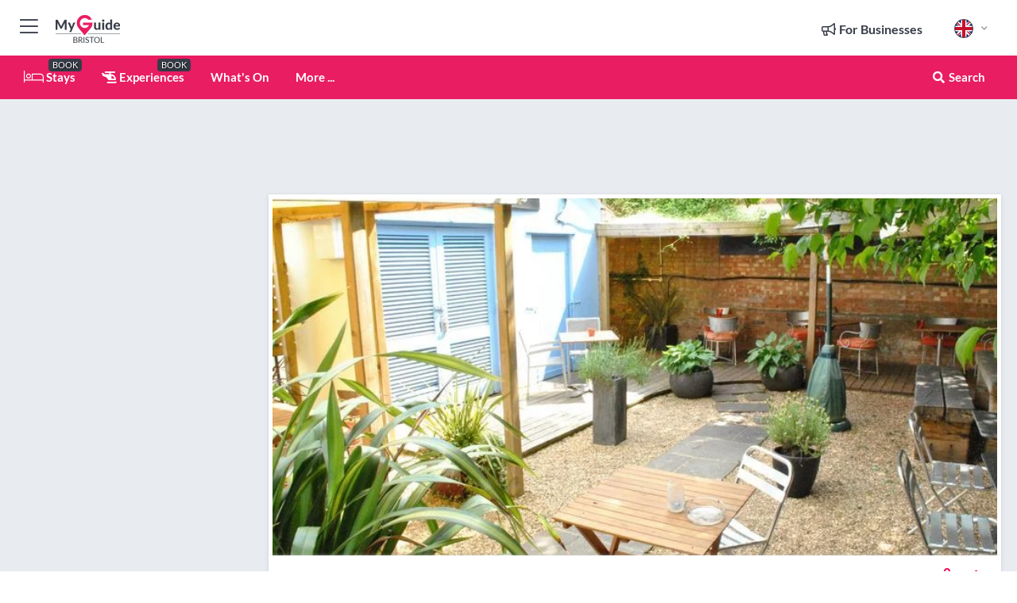

--- FILE ---
content_type: text/html; charset=utf-8
request_url: https://www.myguidebristol.com/restaurants/the-square
body_size: 19095
content:



			<!DOCTYPE html>
			<!--[if IE 8]>          <html class="ie ie8"> <![endif]-->
			<!--[if IE 9]>          <html class="ie ie9"> <![endif]-->
			<!--[if gt IE 9]><!-->  <html> <!--<![endif]-->
			<html lang="en" >
				<!--<![endif]-->

				<head>

					
					<!-- Global site tag (gtag.js) - Google Analytics -->
					<script nonce="ae3a7f4fa6d5b90c74671f089ef9b3af" >

			 			window ['gtag_enable_tcf_support'] = true;  

			 		</script>

					<script nonce="ae3a7f4fa6d5b90c74671f089ef9b3af" async src="https://www.googletagmanager.com/gtag/js?id=G-1BJ0B91QPT"></script>
					<script nonce="ae3a7f4fa6d5b90c74671f089ef9b3af">
					  	window.dataLayer = window.dataLayer || [];
						function gtag(){dataLayer.push(arguments);}
			  			gtag('js', new Date());

			  			
					  	// gtag('config', 'G-1BJ0B91QPT');
					  	gtag('config', 'G-1BJ0B91QPT', {
					  	 	// 'campaign_source': 'Bristol',
					  	 	// 'content_group': 'Bristol',	
						  	'user_properties': {
						   	 	'website': 'Bristol'
						  	}
						});

					</script>


					
							<meta http-equiv="Content-type" content="text/html; charset=utf-8" />
		<title>The Square in Bristol</title>
		<meta name="facebook-domain-verification" content="ktqkjm91i37jwnqn6gifer0jtgd8ob" />
		<meta name="description" content="The Square, Bristol - Located in a beautiful Georgian building, this award-winning restaurant produces British cuisine with a modern twist. The restaurant is...">
		<meta name="keywords" content="The Square, Bristol">
		<meta name="robots" content="noodp, index, follow" />
		<meta name="viewport" content="width=device-width, initial-scale=1">

		<link href='https://fonts.googleapis.com/css?family=Lato:300,400,700,900' rel='stylesheet' type='text/css'>
		
						<link rel="alternate" href="https://www.myguidebristol.com/restaurants/the-square" hreflang="en" />
							
							<link rel="alternate" href="https://www.myguidebristol.com/restaurants/the-square" hreflang="x-default" />
						<link rel="alternate" href="https://www.myguidebristol.com/es/restaurantes/the-square" hreflang="es" />
							
						<link rel="alternate" href="https://www.myguidebristol.com/fr/restaurants/the-square" hreflang="fr" />
							
						<link rel="alternate" href="https://www.myguidebristol.com/pt/restaurantes/the-square" hreflang="pt" />
							
						<link rel="alternate" href="https://www.myguidebristol.com/it/ristoranti/il-quadrato" hreflang="it" />
							
						<link rel="alternate" href="https://www.myguidebristol.com/de/restaurants/the-square" hreflang="de" />
							
						<link rel="alternate" href="https://www.myguidebristol.com/nl/restaurants/the-square" hreflang="nl" />
							
						<link rel="alternate" href="https://www.myguidebristol.com/no/restauranter/the-square" hreflang="no" />
							
						<link rel="alternate" href="https://www.myguidebristol.com/da/restauranter/the-square" hreflang="da" />
							
						<link rel="alternate" href="https://www.myguidebristol.com/sv/restauranger/the-square" hreflang="sv" />
							
						<link rel="alternate" href="https://www.myguidebristol.com/ja/%E3%83%AC%E3%82%B9%E3%83%88%E3%83%A9%E3%83%B3/the-square" hreflang="ja" />
							
						<link rel="alternate" href="https://www.myguidebristol.com/fi/ravintolat/the-square" hreflang="fi" />
							
						<link rel="alternate" href="https://www.myguidebristol.com/pl/restauracje/the-square" hreflang="pl" />
							
						<link rel="alternate" href="https://www.myguidebristol.com/ru/%D0%A0%D0%B5%D1%81%D1%82%D0%BE%D1%80%D0%B0%D0%BD%D1%8B/the-square" hreflang="ru" />
							
		
	
		<meta name="google-site-verification" content="g-Hssh-jr_iFZzkQsW9QswVlqUzeLWIy9Lys_Od8z5c" />
		<meta name="ahrefs-site-verification" content="f60c15e269fc27ccdd109cbef095f33e8531889e234532880849b804da551c44">
		<link rel="dns-prefetch" href="//https://images.myguide-cdn.com">
		<link rel="preload" fetchpriority="high" as="image" href="https://images.myguide-cdn.com/cdn-cgi/image/height=35,format=auto,quality=85/images/myguide/logo-light/bristol.png">
		<link rel="preload" fetchpriority="high" as="image" href="https://images.myguide-cdn.com/cdn-cgi/image/height=35,format=auto,quality=85/images/myguide/logo-dark/bristol.png">
		<link rel="preload" fetchpriority="high" as="image" href="https://images.myguide-cdn.com/cdn-cgi/image/width=1200,format=auto,quality=85/images/myguide/myguide-travel-frame.jpg">

		

		
		
		
		<link rel="canonical" href="https://www.myguidebristol.com/restaurants/the-square"  />
		
		

		<link rel="icon" href="https://images.myguide-cdn.com/favicons/favicon.ico" />
		<link rel="manifest" href="/manifest.json">
		<link rel="apple-touch-icon" sizes="57x57" href="https://images.myguide-cdn.com/favicons/apple-icon-57x57.png">
		<link rel="apple-touch-icon" sizes="60x60" href="https://images.myguide-cdn.com/favicons/apple-icon-60x60.png">
		<link rel="apple-touch-icon" sizes="72x72" href="https://images.myguide-cdn.com/favicons/apple-icon-72x72.png">
		<link rel="apple-touch-icon" sizes="76x76" href="https://images.myguide-cdn.com/favicons/apple-icon-76x76.png">
		<link rel="apple-touch-icon" sizes="114x114" href="https://images.myguide-cdn.com/favicons/apple-icon-114x114.png">
		<link rel="apple-touch-icon" sizes="120x120" href="https://images.myguide-cdn.com/favicons/apple-icon-120x120.png">
		<link rel="apple-touch-icon" sizes="144x144" href="https://images.myguide-cdn.com/favicons/apple-icon-144x144.png">
		<link rel="apple-touch-icon" sizes="152x152" href="https://images.myguide-cdn.com/favicons/apple-icon-152x152.png">
		<link rel="apple-touch-icon" sizes="180x180" href="https://images.myguide-cdn.com/favicons/apple-icon-180x180.png">
		<link rel="icon" type="image/png" sizes="192x192"  href="https://images.myguide-cdn.com/favicons/android-icon-192x192.png">
		<link rel="icon" type="image/png" sizes="32x32" href="https://images.myguide-cdn.com/favicons/favicon-32x32.png">
		<link rel="icon" type="image/png" sizes="96x96" href="https://images.myguide-cdn.com/favicons/favicon-96x96.png">
		<link rel="icon" type="image/png" sizes="16x16" href="https://images.myguide-cdn.com/favicons/favicon-16x16.png">
		<meta name="msapplication-TileImage" content="https://images.myguide-cdn.com/favicons/ms-icon-144x144.png">
		<meta name="msapplication-TileColor" content="#ffffff">
		<meta name="theme-color" content="#ffffff">
		<meta name="referrer" content="origin">


		<!-- CSS for IE -->
		<!--[if lte IE 9]>
			<link rel="stylesheet" type="text/css" href="css/ie.css" />
		<![endif]-->

		<!-- HTML5 shim and Respond.js IE8 support of HTML5 elements and media queries -->
		<!--[if lt IE 9]>
		  <script type='text/javascript' src="https://html5shiv.googlecode.com/svn/trunk/html5.js"></script>
		  <script type='text/javascript' src="https://cdnjs.cloudflare.com/ajax/libs/respond.js/1.4.2/respond.js"></script>
		<![endif]-->

		
		<meta name="yandex-verification" content="af9c3905eb736483" />
		
		<meta name="p:domain_verify" content="9f2d0fd09100c83e1e9462f55da3ba0a"/>


		<meta property="og:title" content="The Square in Bristol"/>
		<meta property="og:url" content="https://www.myguidebristol.com/restaurants/the-square" />
		<meta property="og:type" content="product"/>
		<meta property="og:site_name" content="My Guide Bristol"/>
		<meta property="og:description" content="The Square, Bristol - Located in a beautiful Georgian building, this award-winning restaurant produces British cuisine with a modern twist. The restaurant is..." />
		<meta property="og:brand" content="The Square in Bristol">

					<meta property="og:locale" content="en_GB"/>
					<meta property="og:locale:alternate" content="es_ES"/>
					<meta property="og:locale:alternate" content="fr_FR"/>
					<meta property="og:locale:alternate" content="pt_PT"/>
					<meta property="og:locale:alternate" content="it_IT"/>
					<meta property="og:locale:alternate" content="de_DE"/>
					<meta property="og:locale:alternate" content="nl_NL"/>
					<meta property="og:locale:alternate" content="no_NO"/>
					<meta property="og:locale:alternate" content="da_DK"/>
					<meta property="og:locale:alternate" content="sv_SE"/>
					<meta property="og:locale:alternate" content="ja_JP"/>
					<meta property="og:locale:alternate" content="fi_FI"/>
					<meta property="og:locale:alternate" content="pl_PL"/>
					<meta property="og:locale:alternate" content="ru_RU"/>

		
		
		
		<meta property="og:image" content="https://images.myguide-cdn.com" />

		
		
		<meta property="product:retailer_part_no" content="C66428"/>
		<meta property="product:category" content="Restaurants"/>
		
		<meta property="product:location" content="Bristol"/>
		
		
		
		
		<meta property="product:country" content="United Kingdom"/>
		<meta property="product:type" content="Restaurants"/>
		


		
		
		
		
		
		
	
		<meta itemprop="name" content="The Square in Bristol">
		<meta itemprop="description" content="The Square, Bristol - Located in a beautiful Georgian building, this award-winning restaurant produces British cuisine with a modern twist. The restaurant is...">
		<meta itemprop="image" content="https://images.myguide-cdn.com">


		<meta name="twitter:card" content="summary">
		<meta name="twitter:site" content="@MyGuideNetwork">
		
		<meta name="twitter:title" content="The Square in Bristol">
		<meta name="twitter:description" content="The Square, Bristol - Located in a beautiful Georgian building, this award-winning restaurant produces British cuisine with a modern twist. The restaurant is...">
		<meta name="twitter:image" content="https://images.myguide-cdn.com">

		<meta name="google-site-verification" content="6h6jNsF2E76IFGQ-53vI62FusaH4Rx7G6HwIvLLkQdI" />
		<meta name="google-adsense-account" content="ca-pub-6651265782782197">	




		<link href="https://cache.myguide-network.com//_cache/c7cbef82892739a3c14f125617b5f814.css" rel="stylesheet" type='text/css'>



			
		

			<script nonce="ae3a7f4fa6d5b90c74671f089ef9b3af" async src="https://securepubads.g.doubleclick.net/tag/js/gpt.js"></script>
			<script nonce="ae3a7f4fa6d5b90c74671f089ef9b3af">
				var gptadslots = [];
			  	var googletag = googletag || {};
	  			googletag.cmd = googletag.cmd || [];

				googletag.cmd.push(function() {
				gptadslots.push(googletag.defineSlot('/36886427/bristol_mpu1_300x250', [300, 250], 'mpu1_300x250').addService(googletag.pubads()));
				gptadslots.push(googletag.defineSlot('/36886427/bristol_mpu2_300x250', [300, 250], 'mpu2_300x250').addService(googletag.pubads()));
				gptadslots.push(googletag.defineSlot('/36886427/bristol_mpu3_300x250', [300, 250], 'mpu3_300x250').addService(googletag.pubads()));

				
				gptadslots.push(googletag.defineSlot('/36886427/bristol_top_728x90', [728, 90], 'top_728x90').addService(googletag.pubads()));
				gptadslots.push(googletag.defineSlot('/36886427/bristol_mpu1_300x600', [300, 600], 'mpu1_300x600').addService(googletag.pubads()));
				gptadslots.push(googletag.defineSlot('/36886427/bristol_mpu1_728x90', [728, 90], 'mpu1_728x90').addService(googletag.pubads()));
				gptadslots.push(googletag.defineSlot('/36886427/bristol_top_320x50', [320, 50], 'top_320x50').addService(googletag.pubads()));
				gptadslots.push(googletag.defineSlot('/36886427/bristol_mpu1_320x50', [320, 50], 'mpu1_320x50').addService(googletag.pubads()));

				googletag.pubads().enableSingleRequest();
				googletag.pubads().setTargeting("PageLink","/restaurants/the-square");
				googletag.pubads().setTargeting("PageType","Company");
				googletag.pubads().setTargeting("PageID","66428");
				googletag.pubads().setTargeting("Lang","en");
				googletag.pubads().setTargeting("Page","Free");
				
				
				googletag.enableServices();
				});


				// googletag.cmd.push(function() { googletag.display('mpu1_300x250'); });
				// googletag.cmd.push(function() { googletag.display('top_728x90'); });
				// googletag.cmd.push(function() { googletag.display('top_320x50'); });
			</script>

		
		
		<!-- GetYourGuide Analytics -->

		<script>
		window.addEventListener('load', function() {
			var gygScript = document.createElement('script');
			gygScript.src = "https://widget.getyourguide.com/dist/pa.umd.production.min.js";
			gygScript.async = true;
			gygScript.defer = true;

			gygScript.dataset.gygPartnerId = "GIYFBFF";
			gygScript.dataset.gygGlobalAutoInsert = "true";
			gygScript.dataset.gygGlobalAutoInsertLimit = "8";
			gygScript.dataset.gygGlobalCmp = "auto-insertion";
			gygScript.dataset.gygGlobalAllowedHostCssSelector = ".gygauto";
			gygScript.dataset.gygGlobalExcludedHostUrls = "";
			gygScript.dataset.gygGlobalAllowedHostPathPrefixes = "";
			gygScript.dataset.gygGlobalExcludedKeywords = "";

			document.body.appendChild(gygScript);
		});
		</script>



			<script src="https://www.google.com/recaptcha/enterprise.js?render=6LduFhgrAAAAACFpapDObcxwzn2yMpn2lP5jxegn" async defer></script>

				</head>

				<body class="no-trans front-page company" 
					ng-app="siteApp" 
					id="MainAppCtrl" 
					ng-controller="AppController" 
					ng-init="$root.activeLanguage = 'en'; init({
						location: 'bristol',
						ga4key: '',
						slug: '/restaurants/the-square',
						title: 'The Square in Bristol',
						popup: '',
						actionToken: 'a7f4f6f05dc7ae17da813611ded6092acde9b12c9c8e851fe432e4eb5d52a3ae',
						lastAction: '',
                        userId: '',
						    googleSignIn: {
                                clientId :'620088340861-8ek878891c5o7ec7gredhui5eqqdph00.apps.googleusercontent.com'
                            },
                        
						view: 'restaurants'
					});"


					>
				

					<div id="page-wrapper">


							





			<header id="header" class="navbar-static-top sticky-header ">
				<div class="topnav">
					<div class="container text-center">
						<ul class="quick-menu pull-left">
							<li >

								<a  id="menu-01" href="#mobile-menu-01" title="Toggle Menu" data-toggle="collapse" class="btn-block1 mobile-menu-toggle">
									<i class="fal fa-bars fa-fw"></i>
									<i class="fal fa-times fa-fw"></i>
								</a>

								
							</li>

						
							<li>
								<span class="logo navbar-brand">
									<a href="/" title="My Guide Bristol">
										<div ng-controller="SeasonCtrl" ng-class="seasonClass">
											<img loading="lazy" class="logo-dark" src="https://images.myguide-cdn.com/cdn-cgi/image/height=35,format=auto,quality=85/images/myguide/logo-dark/bristol.png" alt="My Guide Bristol" />
										</div>
									</a>
								</span>
							</li>
						</ul>

						<ul class="social-icons clearfix pull-right">
							
							

							<li   ng-show="$root.cart.count" ng-controller="OrderController" ng-cloak data-toggle="tooltip" data-placement="bottom" title="Shopping Cart">
								<a ng-click="openModal('/order/modal?init=summary&orderID='+ $root.cart.orderId, null, false, 'dialog-centered');" class="btn-block relative cartIcon" > 
									<span class="fa fa-shopping-cart" title='#{[{$root.cart.orders.id}]}'></span>
									<label class="hide">Orders</label>
									<div ng-show="$root.cart.count" class="ng-cloak 1pulsing-notification" ng-class="{'pulsing-notification' : $root.cart.count }">
										<small ng-bind="$root.cart.count"></small>
									</div>
								</a>
							</li>



							

								
							
								
								<li class="forBusiness">
									<a href="/for-businesses" 
										class="btn-block">
										<span class="far fa-fw fa-bullhorn"></span>
										<span><strong>For Businesses</strong></span>
									</a>
								</li>
							
								<li id="languagePicker" class="dropdown">
									<a class="dropdown-toggle" id="dropdownMenu3" data-toggle="dropdown">
												<span class="flag-icon flag-icon-squared flag-icon-gb mr5"></span>
										<i class="far fa-angle-down hidden-xs"></i>
									</a>
									<ul class="dropdown-menu dropdown-menu-left" aria-labelledby="dropdownMenu2">
												<li>
															<a href="/es/restaurantes/the-square">
																<span class="flag-icon flag-icon-squared flag-icon-es mr5"></span>
																<small>Spanish</small>
															</a>
												</li>
												<li>
															<a href="/fr/restaurants/the-square">
																<span class="flag-icon flag-icon-squared flag-icon-fr mr5"></span>
																<small>French</small>
															</a>
												</li>
												<li>
															<a href="/pt/restaurantes/the-square">
																<span class="flag-icon flag-icon-squared flag-icon-pt mr5"></span>
																<small>Portuguese</small>
															</a>
												</li>
												<li>
															<a href="/it/ristoranti/il-quadrato">
																<span class="flag-icon flag-icon-squared flag-icon-it mr5"></span>
																<small>Italian</small>
															</a>
												</li>
												<li>
															<a href="/de/restaurants/the-square">
																<span class="flag-icon flag-icon-squared flag-icon-de mr5"></span>
																<small>German</small>
															</a>
												</li>
												<li>
															<a href="/nl/restaurants/the-square">
																<span class="flag-icon flag-icon-squared flag-icon-nl mr5"></span>
																<small>Dutch</small>
															</a>
												</li>
												<li>
															<a href="/no/restauranter/the-square">
																<span class="flag-icon flag-icon-squared flag-icon-no mr5"></span>
																<small>Norwegian</small>
															</a>
												</li>
												<li>
															<a href="/da/restauranter/the-square">
																<span class="flag-icon flag-icon-squared flag-icon-dk mr5"></span>
																<small>Danish</small>
															</a>
												</li>
												<li>
															<a href="/sv/restauranger/the-square">
																<span class="flag-icon flag-icon-squared flag-icon-sv mr5"></span>
																<small>Swedish</small>
															</a>
												</li>
												<li>
															<a href="/ja/%E3%83%AC%E3%82%B9%E3%83%88%E3%83%A9%E3%83%B3/the-square">
																<span class="flag-icon flag-icon-squared flag-icon-jp mr5"></span>
																<small>Japanese</small>
															</a>
												</li>
												<li>
															<a href="/fi/ravintolat/the-square">
																<span class="flag-icon flag-icon-squared flag-icon-fi mr5"></span>
																<small>Finnish</small>
															</a>
												</li>
												<li>
															<a href="/pl/restauracje/the-square">
																<span class="flag-icon flag-icon-squared flag-icon-pl mr5"></span>
																<small>Polish</small>
															</a>
												</li>
												<li>
															<a href="/ru/%D0%A0%D0%B5%D1%81%D1%82%D0%BE%D1%80%D0%B0%D0%BD%D1%8B/the-square">
																<span class="flag-icon flag-icon-squared flag-icon-ru mr5"></span>
																<small>Russian</small>
															</a>
												</li>
									</ul>
								</li>


							
						</ul>
					</div>
				</div>


				<div class="main-header ">
					
					<div class="container">

						<nav class="scrollmenu" role="navigation">
							<ul class="menu">



									

										<li id="homepage" >
											<a href="/">
												<i class="fal fa-bed fa-lg"></i> Stays
											</a>
											<small class="label dark">BOOK</small>
											
										</li>



									

														<li id="experiences" >
															<a href="/experiences"><i class="fas fa-helicopter"></i> Experiences</a>
															<small class="label dark">BOOK</small>
														</li>


										<li id="whatson" >
											<a href="/events">What's On</a>
										</li>



									
									
									





									<li>
											<a ng-href="" ng-click="openModal('/modal/menu', null, false, 'dialog-centered modal-lg');" class="btn-block">
												More ...
											</a>
									</li>

											<li class="pull-right" data-toggle="tooltip" data-placement="bottom" title="Search Website">
												<a class="btn-block noarrows" data-fancybox data-options='{"smallBtn":false, "buttons":false}' data-src="#filters" href="javascript:;" ng-click="$root.searchQuery=''; $root.searchTotal=1">
													<span class="fa fa-fw fa fa-search"></span> Search
												</a>
											</li>
							</ul>
						</nav>
					</div>

					
				</div>



				<nav id="mobile-menu-01" class="mobile-menu collapse width" aria-expanded="false" ng-cloak>
	                
					
					<a id="menu-01" href="#mobile-menu-01" title="Toggle Menu" data-toggle="collapse" class="mobile-menu-toggle">
							<i class="fal fa-times fa-fw"></i>
						</a>

	                <ul id="mobile-primary-menu" class="menu">

	                	<li ng-if="!$root.user.id" ng-cloak class="loginButton">
							

							<button ng-if="!$root.user.id" ng-click="openModal('/modal/users/auth', null, false, 'dialog-centered');" type="button" class="ng-scope">
                                Login / Sign Up         
                            </button>
						</li>
					
						
						<li ng-if="$root.user.id" ng-cloak class="loginButton menu-item-has-children">
							<a role="button" data-toggle="collapse" href="#profileMenuCollapse" aria-expanded="false" aria-controls="profileMenuCollapse">
								<img ng-if="$root.user.social.facebook.id"
									ng-src="{[{'https://graph.facebook.com/'+ $root.user.social.facebook.id + '/picture?type=large'}]}" 
									alt="{[{$root.user.fullName}]}">
								<img ng-if="!$root.user.social.facebook.id"
									ng-src="https://images.myguide-cdn.com/cdn-cgi/image/height=45,format=auto,quality=85/images/author-placeholder.jpg" 
									alt="{[{$root.user.fullName}]}">
								Hello {[{$root.user.name}]} <i class="fal fa-angle-down"></i>
							</a>
							<div class="submenu collapse" id="profileMenuCollapse">
								<ul>
									<li>
										<a ng-href="/profile">
											Profile
										</a>
									</li>
									<li>
										<a ng-href="/order-history">
											Your Orders
										</a>
									</li>
									<li>
										<a ng-href="/lists">
											My Guides
										</a>
									</li>
									<li>
										<a ng-click="userLogout({
											rid: 'READER_ID',
											url: 'https://www.myguidebristol.com/restaurants/the-square',
											return: 'https://www.myguidebristol.com/restaurants/the-square'
										}, true)" ng-href="">
										Logout
										</a>
									</li>
								</ul>
								<div class="space-sep10"></div>
							</div>
						</li>
						<div class="separator"></div>
					


							<li>
								<a href="/for-businesses">
									<i class="fal fa-bullhorn"></i> Add a Business
								</a>
							</li>

							<li>
								<a href="/addcompany">
									<i class="fal fa-check"></i> Claim your Business
								</a>
							</li>

							<li>
								<a href="/promote-events">
									<i class="fal fa-calendar-alt"></i> Promote Events
								</a>
							</li>

							<div class="space-sep10"></div>
							<div class="separator"></div>

						
						

							<li class="menu-item-has-children">
								<a role="button" data-toggle="collapse" href="#eventsMenuCollapse" aria-expanded="false" aria-controls="eventsMenuCollapse">
									<i class="fas fa-calendar-alt"></i> What's On Bristol<i class="fal fa-angle-down"></i>
								</a>
								<div class="submenu collapse" id="eventsMenuCollapse">
									<ul>
										<li><a href="/events">All Events in Bristol</a></li>

											<li><a href="/events/next-week">Next Week</a></li>
											<li><a href="/events/tomorrow">Tomorrow</a></li>
											<li><a href="/events/this-weekend">This Weekend</a></li>
											<li><a href="/events/today">Today</a></li>
											<li><a href="/events/today">Your ultimate resource for exploring Bristol like a local</a></li>
											<li><a href="/events/today">Your Ultimate Resource for Exploring Bristol</a></li>
											<li><a href="/events/today">Explore the best of Bristol with our expert recommendations</a></li>

											<li><a href="/events/january-2026">January 2026</a></li>
											<li><a href="/events/february-2026">February 2026</a></li>
											<li><a href="/events/march-2026">March 2026</a></li>
											<li><a href="/events/april-2026">April 2026</a></li>
											<li><a href="/events/may-2026">May 2026</a></li>
											<li><a href="/events/june-2026">June 2026</a></li>
											<li><a href="/events/july-2026">July 2026</a></li>
											<li><a href="/events/august-2026">August 2026</a></li>
									</ul>
								</div>
							</li>
							<div class="space-sep10"></div>
							<div class="separator"></div>



							<li id="homepage" >
								<a href="/">
									<i class="fal fa-bed fa-lg"></i> Stays
									<small class="label pink">BOOK</small>
								</a>
							</li>





												<li>
													<a href="/experiences"> 
														<i class="fas fa-helicopter"></i> Experiences
														<small class="label pink">BOOK</small>
													
													</a>
												</li>

						
						<div class="space-sep10"></div>
						<div class="separator"></div>							


						
										<li><a href="/accommodation">Accommodation</a></li>
										<li><a href="/restaurants">Restaurants</a></li>
										<li><a href="/nightlife">Nightlife</a></li>
										<li><a href="/things-to-do">Things To Do</a></li>
										<li><a href="/shopping">Shopping</a></li>
										<li><a href="/health-and-beauty">Health and Beauty</a></li>

						<div class="space-sep10"></div>
						<div class="separator"></div>




						
						

						
							<li class="">
								<a href="/regionalinfo">Regional Info</a>
							</li>
					</ul>
	            </nav>

				<nav id="mobile-menu-02" class="mobile-menu collapse " aria-expanded="false">
					<a id="menu-02" href="#mobile-menu-02" title="Search" data-toggle="collapse" class="mobile-menu-toggle filter">
						
					</a>
					

					<ul class="iconList clearfix">
	    					<li>

	    						<a ng-href ng-click="openModal('/modal/users/auth', null, false, 'dialog-centered');" class="btn-block relative cartIcon"><i class="fa fa-user"></i> <span>View Profile</span></a></li>
							<li>
								<a ng-href ng-click="openModal('/modal/users/auth', null, false, 'dialog-centered');" class="btn-block relative cartIcon"><i class="fa fa-shopping-cart"></i> <span>Your Orders</span></a>
							</li>
	    					<li>
								<a ng-href ng-click="openModal('/modal/users/auth', null, false, 'dialog-centered');" class="btn-block relative cartIcon"> 
									<i class="fa fa-list"></i> <span>My Guides</span>
								</a>
							</li>
		    				<li>
		    					<a ng-href ng-click="openModal('/modal/users/auth', null, false, 'dialog-centered');"><i class="fa fa-sign-in"></i><span>Login</span></a>
		    				</li>
		    		</ul>
						<div class="logIn">
							<p>Log in for great & exciting features!</p> <img width="53" height="29" src="https://images.myguide-cdn.com/images/myguide/icons/arrow.png" alt="Arrow">
						</div>
	            </nav>

			</header>
	





							

								 <script type="application/ld+json">{
    "@context": "http:\/\/schema.org",
    "@type": "Organization",
    "name": "My Guide Bristol",
    "url": "https:\/\/www.myguidebristol.com",
    "logo": {
        "@context": "http:\/\/schema.org",
        "@type": "ImageObject",
        "url": "https:\/\/images.myguide-cdn.com\/images\/myguide\/logo-dark\/bristol.png"
    }
}</script>
 <script type="application/ld+json">{
    "@context": "http:\/\/schema.org",
    "@type": "WebSite",
    "name": "My Guide Bristol",
    "url": "https:\/\/www.myguidebristol.com"
}</script>
 <script type="application/ld+json">{
    "@context": "http:\/\/schema.org",
    "@type": "BreadcrumbList",
    "itemListElement": [
        {
            "@type": "ListItem",
            "position": 1,
            "item": {
                "@id": "\/",
                "name": "Bristol"
            }
        },
        {
            "@type": "ListItem",
            "position": 2,
            "item": {
                "@id": "\/restaurants",
                "name": "Restaurants"
            }
        },
        {
            "@type": "ListItem",
            "position": 3,
            "item": {
                "@id": "\/restaurants\/the-square",
                "name": "The Square"
            }
        }
    ]
}</script>
 <script type="application/ld+json">{
    "@context": "http:\/\/schema.org",
    "@graph": [
        {
            "@context": "http:\/\/schema.org",
            "@type": "SiteNavigationElement",
            "@id": "https:\/\/www.myguidebristol.com#menu",
            "name": "Stays",
            "url": "https:\/\/www.myguidebristol.com\/"
        },
        {
            "@context": "http:\/\/schema.org",
            "@type": "SiteNavigationElement",
            "@id": "https:\/\/www.myguidebristol.com#menu",
            "name": "Experiences",
            "url": "https:\/\/www.myguidebristol.com\/experiences"
        },
        {
            "@context": "http:\/\/schema.org",
            "@type": "SiteNavigationElement",
            "@id": "https:\/\/www.myguidebristol.com#menu",
            "name": "Events in Bristol",
            "url": "https:\/\/www.myguidebristol.com\/events"
        },
        {
            "@context": "http:\/\/schema.org",
            "@type": "SiteNavigationElement",
            "@id": "https:\/\/www.myguidebristol.com#menu",
            "name": "Accommodation",
            "url": "https:\/\/www.myguidebristol.com\/accommodation"
        },
        {
            "@context": "http:\/\/schema.org",
            "@type": "SiteNavigationElement",
            "@id": "https:\/\/www.myguidebristol.com#menu",
            "name": "Restaurants",
            "url": "https:\/\/www.myguidebristol.com\/restaurants"
        },
        {
            "@context": "http:\/\/schema.org",
            "@type": "SiteNavigationElement",
            "@id": "https:\/\/www.myguidebristol.com#menu",
            "name": "Nightlife",
            "url": "https:\/\/www.myguidebristol.com\/nightlife"
        },
        {
            "@context": "http:\/\/schema.org",
            "@type": "SiteNavigationElement",
            "@id": "https:\/\/www.myguidebristol.com#menu",
            "name": "Things To Do",
            "url": "https:\/\/www.myguidebristol.com\/things-to-do"
        },
        {
            "@context": "http:\/\/schema.org",
            "@type": "SiteNavigationElement",
            "@id": "https:\/\/www.myguidebristol.com#menu",
            "name": "Shopping",
            "url": "https:\/\/www.myguidebristol.com\/shopping"
        },
        {
            "@context": "http:\/\/schema.org",
            "@type": "SiteNavigationElement",
            "@id": "https:\/\/www.myguidebristol.com#menu",
            "name": "Health and Beauty",
            "url": "https:\/\/www.myguidebristol.com\/health-and-beauty"
        },
        {
            "@context": "http:\/\/schema.org",
            "@type": "SiteNavigationElement",
            "@id": "https:\/\/www.myguidebristol.com#menu",
            "name": "Regional Info",
            "url": "https:\/\/www.myguidebristol.com\/regionalinfo"
        },
        {
            "@context": "http:\/\/schema.org",
            "@type": "SiteNavigationElement",
            "@id": "https:\/\/www.myguidebristol.com#menu",
            "name": "Bristol Travel Guide",
            "url": "https:\/\/www.myguidebristol.com\/travel-articles"
        }
    ]
}</script>
 <script type="application/ld+json">{
    "@context": "http:\/\/schema.org",
    "description": "The Square, Bristol - Located in a beautiful Georgian building, this award-winning restaurant produces British cuisine with a modern twist. The restaurant is...",
    "address": {
        "@type": "PostalAddress",
        "streetAddress": "15 Berkeley Square",
        "postalCode": "BS8 1HB",
        "addressLocality": "Bristol",
        "addressCountry": "United Kingdom"
    },
    "geo": {
        "@type": "GeoCoordinates",
        "latitude": 51.45533,
        "longitude": -2.60661
    },
    "image": [
        "https:\/\/images.myguide-cdn.com\/bristol\/companies\/the-square\/large\/the-square-342675.jpg",
        "https:\/\/images.myguide-cdn.com\/bristol\/companies\/the-square\/large\/the-square-342677.jpg"
    ],
    "@type": "FoodEstablishment",
    "name": "The Square",
    "url": "https:\/\/www.myguidebristol.com\/restaurants\/the-square",
    "priceRange": "Premium",
    "paymentAccepted": "Credit Card, Visa"
}</script>



								








								<section id="content">
									<div class="container">
										<div class="row">

											<div class="sidebar hidden-sm hidden-xs col-md-3">
																<div class="clearfix"></div>
			<div class="advert">

							<script async src="https://pagead2.googlesyndication.com/pagead/js/adsbygoogle.js?client=ca-pub-6651265782782197"
							     crossorigin="anonymous"></script>
							<!-- MPU1 -->
							<ins class="adsbygoogle"
							     style="display:block"
							     data-ad-client="ca-pub-6651265782782197"
							     data-ad-slot="6983515904"
							     data-ad-format="auto"
							     data-full-width-responsive="true"></ins>
							<script>
							     (adsbygoogle = window.adsbygoogle || []).push({});
							</script>

					
			</div>
			<div class="clearfix"></div>




														<div class="advert skyscraper">

			
						<a title="View All Experiences" href="/experiences">
							<img loading="lazy" src="https://images.myguide-cdn.com/cdn-cgi/image/width=350,format=auto,quality=85/advertising/gyg_en.png" height="auto" width="350" alt="Ad Placeholder">
						</a>



			
	</div>

															<div class="clearfix"></div>
		<div class="advert">

			


						<script async src="https://pagead2.googlesyndication.com/pagead/js/adsbygoogle.js?client=ca-pub-6651265782782197"
						     crossorigin="anonymous"></script>
						<ins class="adsbygoogle"
						     style="display:block"
						     data-ad-format="fluid"
						     data-ad-layout-key="-fb+5w+4e-db+86"
						     data-ad-client="ca-pub-6651265782782197"
						     data-ad-slot="8488169263"></ins>
						<script>
						     (adsbygoogle = window.adsbygoogle || []).push({});
						</script>

						
							
						<div 
								class="trackClick" 
								data-affiliate="GetYourGuide" 
								data-track="affiliatelink"  
								data-view="company"
								data-type="company" 
								data-typeid="66428" 
								data-ref="widget_auto"
								data-gyg-widget="auto" 
								data-gyg-number-of-items="5"
								data-gyg-locale-code="en-GB" 
								data-gyg-currency="GBP" 
								data-gyg-cmp=""
								data-gyg-partner-id="GIYFBFF"></div>



					
					
		</div>

											</div>
											
											<div id="main" class="col-sm-12 col-md-9">
																<div class="advert leaderboard">

							<div id="top_728x90">
								<script async src="https://pagead2.googlesyndication.com/pagead/js/adsbygoogle.js?client=ca-pub-6651265782782197"
								     crossorigin="anonymous"></script>
								<!-- Leaderboard1 -->
								<ins class="adsbygoogle"
								     style="display:inline-block;width:728px;height:90px"
								     data-ad-client="ca-pub-6651265782782197"
								     data-ad-slot="4539684967"></ins>
								<script>
								     (adsbygoogle = window.adsbygoogle || []).push({});
								</script>
							</div>

							<div class="callToAction">
								<div>Want to Run Your Own<br><strong>My Guide Website</strong>?</div>
								<a class="pink" href="https://www.myguide-network.com/franchise" target="_blank"><i class="fa fa-info-circle"></i> Find Out More</a>
							</div>
						
									

			</div>

														<div class="companyslider new">
		<div id="mediaCarouselPhoto" class="col-xs-12 col-sm-12 col-md-12 nopadding">
			<div id="companyImageSlider">
					<div class="row">
						<div class="col-xs-12">
								<a data-fancybox-trigger="gallery" class="blockLink relative" href="javascript:;" data-fancybox-index="0" title="The Square">
									<img src="https://images.myguide-cdn.com/bristol/companies/the-square/large/the-square-342675.jpg" class="big" alt="The Square">
								</a>
						</div>
					</div>
			</div>
		</div>
		<div class="clearfix"></div>
	</div>

	
	<div class="post companyPage">
		<div id="companyTabs" class="tab-container trans-style">
			<div class="tab-page">
				<div class="tab-content col-md-12">
					<div class="tab-pane tab-page row active fade in" id="overview">
						<div class="row">
				
							<div id="companyText" class="col-sm-12 col-md-8">
								
								<div class="headingHolder">
									<div class="space-sep10"></div>
									<div class="space-sep10 hidden-xs"></div>
									<h1>The Square</h1>
									<h2>Bristol</h2>
								</div>


									<small class="description comma">British</small>
									<small class="description comma">Fine Dining</small>
									
								<div class="clearfix"></div>
								<div class="space-sep10"></div>




								
								<p>Located in a beautiful Georgian building, this award-winning restaurant produces British cuisine with a modern twist. The restaurant is situated within a Private Members Club but it is open to the public for breakfast, lunch and dinner every day.  The stylish, open-plan dining room is decorated with quality artwork produced by local artists - the exhibition changes quarterly. There is also a delightful, secluded terrace to the rear of the building providing a tranquil, outdoor space for diners to enjoy sunny days.  The menu offers a range of dishes based on traditional British recipes and local produce is used wherever possible. During the week a special lunchtime menu offers dishes from £5. </p><p>Private parties can be catered for - contact Lianna Francis. lianna.francis@thesquareclub.com  Tel 011799210455</p><p>Opening Hours:</p><p>Mon-Frid   Breakfast 0700-0930 </p><p>Sat-Sun    Breakfast 0800-1030</p><p>Mon-Sun   Lunch 1200-1700</p><p>Mon-Sun   Dinner 1700-2200</p>
								<div class="space-sep15"></div>			



								<div class="clearfix"></div>
							</div>
							<div id="companySidebar" class="col-sm-12 col-md-4">
								<div class="space-sep15"></div>

								<div class="absolute1">
										<a class="iconButton" title="Add to My Guide" ng-click="openModal('/modal/users/auth', null, false, 'dialog-centered');"><i class="far fa-plus"></i></a>
									
		<a id="socialsharebutton" tabindex="0" data-trigger="focus" class="iconButton" data-placement="bottom" data-html="true" data-toggle="popover" title="Share with Friends" data-content="
			<a href='#' class='ssk sskIcon ssk-facebook' data-toggle='tooltip' data-placement='bottom' title='Share on Facebook'></a>
			<a href='#' class='ssk sskIcon ssk-twitter' data-toggle='tooltip' data-placement='bottom' title='Share on Twitter'></a>
		    <a href='#' class='ssk sskIcon ssk-email' data-toggle='tooltip' data-placement='bottom' title='Share via Email'></a>
		    <a href='#' class='ssk sskIcon ssk-pinterest' data-toggle='tooltip' data-placement='bottom' title='Share on Pinterest'></a>
		    <a href='#' class='ssk sskIcon ssk-linkedin' data-toggle='tooltip' data-placement='bottom' title='Share on LinkedIn'></a>">
				<i class="fa fa-fw fa-share-alt"></i>
		</a>

								</div>

								<div class="clearfix"></div>

								<div class="space-sep15"></div>


										<h2>Contact</h2>
										<ul class="companyInfo">
													<li  ng-cloak>
														<div class="space-sep5 hidden-xs"></div>
														<a ng-hide="showPhone" data-href="https://www.myguidebristol.com/restaurants/the-square" ng-click="showPhone = true" class="trackClick" data-track="phone"><i class="fa fa-phone-square fa-fw" aria-hidden="true"></i> <span class="valContact">Click for Phone Number</span></a>
														<a ng-show="showPhone" href="tel:+44(0)117 921 0455 " class="trackClick" data-track="phone"><i class="fa fa-phone-square fa-fw" aria-hidden="true"></i> <span class="valContact">+44(0)117 921 0455 </span></a>
													</li>
											

										</ul>

										


										<div class="space-sep10"></div>



								

								


								
								
								<div class="space-sep30"></div>
							</div>
						</div>
					</div>
				</div>
			</div>
		</div>
	</div>



	


	





		<div class="space-sep20"></div>
		<div class="post bs p15 white-bg">
			<h2 class="pull-left">Directions</h2>
				<div id="map" class=" boxclearfix">
						<div class="clearfix"></div>
							<span class="geo">
								<abbr class="longitude" title="-2.60661"></abbr>
								<abbr class="latitude" title="51.45533"></abbr>
							</span>

						<p class="adr">
							<a class="skin-color trackClick" title="Larger Map for Company: The Square Bristol" href="https://maps.google.com/maps?q=51.45533,-2.60661+(The Square Bristol)" target="_blank" class="trackClick" data-track="view larger map">
							<i class="fas fa-map-marker pink-color"></i> <span class="street-address">15 Berkeley Square</span>, <span class="locality">Clifton-</span>, <span class="postal-code">BS8 1HB</span>
							</a>
						</p>
						<div id="mapid"></div>
						


						<div class="space-sep10"></div>
						
						<a class="pull-right skin-color trackClick" title="Larger Map for Company: The Square Bristol" href="https://maps.google.com/maps?q=51.45533,-2.60661+(The Square Bristol)" target="_blank" class="trackClick" data-track="view larger map">Get Directions <i class="fa fa-external-link"></i></a>
					<div class="clearfix"></div>
				</div>
				<div class="space-sep10"></div>

		</div>



			<div class="space-sep20"></div>
			<div class="post bs p15 white-bg">
				<h2 class="pull-left">Book Nearby Accommodation</h2>
				<a id="map-larger" 
					class="button primary big pull-right trackClick" 
					data-affiliate="Stay22" 
					data-track="affiliatelink"  
					data-view="company"
					data-type="company"
					data-typeid="66428"
					data-ref="largermap"
					title="Larger Map for Company: The Square Bristol" 
					href="https://www.stay22.com/embed/gm?aid=myguide&lat=51.45533&lng=-2.60661&navbarcolor=e8ecf1&fontcolor=363c48&title=The Square&venue=The Square&checkin=&hotelscolor=f7f7f7&hotelsfontcolor=363c48&campaign=&markerimage=https://https://images.myguide-cdn.com/images/g-spot2.png&disableautohover=true&mapstyle=light&scroll=false&zoom=13&listviewexpand=true&ljs=en" 
					target="_blank">
					<strong>Get Directions</strong>
				</a>


				<div class="space-sep15"></div>
				<div class="gallery">
					<div class="col-md-12 nopadding">
							
						<div class="trackClick1" 
								data-affiliate="Stay22" 
								data-track="affiliatelink"  
								data-view="company"
								data-type="company" 
								data-typeid="66428"
								data-ref="map">
							
							<iframe id="stay22-widget" width="100%" height="420" src="https://www.stay22.com/embed/gm?aid=myguide&lat=51.45533&lng=-2.60661&navbarcolor=e8ecf1&fontcolor=363c48&title=The Square&venue=The Square&checkin=&hotelscolor=f7f7f7&hotelsfontcolor=363c48&campaign=&markerimage=https://https://images.myguide-cdn.com/images/g-spot2.png&disableautohover=true&mapstyle=light&scroll=false&zoom=13&viewmode=map&ljs=en" frameborder="0" allowfullscreen></iframe>


						</div> 

						
					</div>
				</div>
				<div class="clearfix"></div>

			</div>

		<div class="space-sep20"></div>
		<div class="post bs1 p15 white-bg">
			<div class="well">
				<h4><i class="fa fa-bullhorn"></i> Are you a business owner in Bristol?</h4>
			    <p>My Guide Bristol, an informative and user-friendly <strong>online guide</strong>, was created for all those interested in the Bristol region.</p>
                <p>Used daily by travellers, tourists, residents and locals, powered by Local Experts, <strong>our site reaches the people who are your potential customers.</strong></p>
			
				<ul>
					<li><i class="fa fa-check green p10" aria-hidden="true"></i> WhatsApp Enquiries</li>
					<li><i class="fa fa-check green p10" aria-hidden="true"></i> Integrate your chosen Booking platform</li>
					<li><i class="fa fa-check green p10" aria-hidden="true"></i> Gallery with Videos & Virtual Tours</li>
					<li><i class="fa fa-check green p10" aria-hidden="true"></i> Downloadable PDFs (Menus , Pricing lists..)</li>
					<li><i class="fa fa-check green p10" aria-hidden="true"></i> Event Promotion Included</li>
					<li><i class="fa fa-check green p10" aria-hidden="true"></i> Website Link</li>
					<li><i class="fa fa-check green p10" aria-hidden="true"></i> Social Media links</li>
				</ul>
				<div class="space-sep20"></div>
				<a href="/for-businesses" target="_blank" class="button btn-block1 primary strong">
    				Find Out More
				</a>
			</div>
		</div>							

	
	<div class="space-sep10"></div>







											</div>
										</div>
									</div>
								</section>

							
		<div id="userlists" class="mgLightbox customLightbox">
			<div class="lightboxHeader">
				<a class="innerClose left" data-fancybox-close><i class="fa fa-angle-double-left"></i></a>
					<a ng-click="openModal('/modal/users/auth', null, false, 'dialog-centered');" class="innerClose pull-right">
						<i class="fa fa-user-circle"></i>
					</a>
				<h4>My Lists</h4>

				<div id="createBox" class="mgLightbox smallBox">
					<div class="lightboxHeader">
						<a class="innerClose left" data-fancybox-close><i class="fa fa-angle-double-left"></i></a>
						<a class="innerClose" data-fancybox-close><span class="closeIcon faded"></span></a>
						<h4>Create New Guide</h4>
					</div>
					<div class="lightboxContent">
						<label>Suggested Guides</label>

						<select class="custom-select" ng-model="$root.listCtrl.select.ideas" ng-change="$root.listCtrl.value = $root.listCtrl.select.ideas;" name="ideas" id="ideas">
							<option value="">-- Select One --</option>
							<optgroup label="Suggested Guides">
								<option value="My Guide to Bristol">My Guide to Bristol</option>
									<option value="New Bars To Try">New Bars To Try</option>
									<option value="New Nightclubs To Try">New Nightclubs To Try</option>
									<option value="New Restaurants To Try">New Restaurants To Try</option>
									<option value="Best For Cocktails">Best For Cocktails</option>
									<option value="Best For Friday Night Drinks">Best For Friday Night Drinks</option>
									<option value="Best For Kids">Best For Kids</option>
									<option value="Best For Live Music">Best For Live Music</option>
									<option value="Best For Meeting Friends">Best For Meeting Friends</option>
									<option value="Best For Sundays">Best For Sundays</option>
									<option value="Best For Sunsets">Best For Sunsets</option>
									<option value="Best For Relaxing">Best For Relaxing</option>
									<option value="My Favourite Cafes">My Favourite Cafes</option>
									<option value="My Favourite Clubs">My Favourite Clubs</option>
									<option value="My Favourite Places">My Favourite Places</option>
									<option value="My Favourite Restaurants">My Favourite Restaurants</option>
									<option value="My Favourite Rooftop Bars">My Favourite Rooftop Bars</option>
									<option value="My Must See Places">My Must See Places</option>
									<option value="My Trip in DATE">My Trip in DATE</option>
									<option value="Our Trip to .....">Our Trip to .....</option>
									<option value="Must See Places For First Timers">Must See Places For First Timers</option>
									<option value="Hottest New Venues">Hottest New Venues</option>
									<option value="Trending">Trending</option>
									<option value="The Bucket List">The Bucket List</option>
							</optgroup>
								<optgroup label="Attractions in Bristol">
									<option value="Best Attractions in Bristol">Best Attractions in Bristol</option>
									<option value="Top 5 Attractions in Bristol">Top 5 Attractions in Bristol</option>
									<option value="Top 10 Attractions in Bristol">Top 10 Attractions in Bristol</option>
								</optgroup>
								<optgroup label="Bars in Bristol">
									<option value="Best Bars in Bristol">Best Bars in Bristol</option>
									<option value="Top 5 Bars in Bristol">Top 5 Bars in Bristol</option>
									<option value="Top 10 Bars in Bristol">Top 10 Bars in Bristol</option>
								</optgroup>
								<optgroup label="Beaches in Bristol">
									<option value="Best Beaches in Bristol">Best Beaches in Bristol</option>
									<option value="Top 5 Beaches in Bristol">Top 5 Beaches in Bristol</option>
									<option value="Top 10 Beaches in Bristol">Top 10 Beaches in Bristol</option>
								</optgroup>
								<optgroup label="Beach Clubs in Bristol">
									<option value="Best Beach Clubs in Bristol">Best Beach Clubs in Bristol</option>
									<option value="Top 5 Beach Clubs in Bristol">Top 5 Beach Clubs in Bristol</option>
									<option value="Top 10 Beach Clubs in Bristol">Top 10 Beach Clubs in Bristol</option>
								</optgroup>
								<optgroup label="Breathtaking Locations in Bristol">
									<option value="Best Breathtaking Locations in Bristol">Best Breathtaking Locations in Bristol</option>
									<option value="Top 5 Breathtaking Locations in Bristol">Top 5 Breathtaking Locations in Bristol</option>
									<option value="Top 10 Breathtaking Locations in Bristol">Top 10 Breathtaking Locations in Bristol</option>
								</optgroup>
								<optgroup label="Cafes in Bristol">
									<option value="Best Cafes in Bristol">Best Cafes in Bristol</option>
									<option value="Top 5 Cafes in Bristol">Top 5 Cafes in Bristol</option>
									<option value="Top 10 Cafes in Bristol">Top 10 Cafes in Bristol</option>
								</optgroup>
								<optgroup label="Clubs in Bristol">
									<option value="Best Clubs in Bristol">Best Clubs in Bristol</option>
									<option value="Top 5 Clubs in Bristol">Top 5 Clubs in Bristol</option>
									<option value="Top 10 Clubs in Bristol">Top 10 Clubs in Bristol</option>
								</optgroup>
								<optgroup label="Cocktail Bars in Bristol">
									<option value="Best Cocktail Bars in Bristol">Best Cocktail Bars in Bristol</option>
									<option value="Top 5 Cocktail Bars in Bristol">Top 5 Cocktail Bars in Bristol</option>
									<option value="Top 10 Cocktail Bars in Bristol">Top 10 Cocktail Bars in Bristol</option>
								</optgroup>
								<optgroup label="Golf Courses in Bristol">
									<option value="Best Golf Courses in Bristol">Best Golf Courses in Bristol</option>
									<option value="Top 5 Golf Courses in Bristol">Top 5 Golf Courses in Bristol</option>
									<option value="Top 10 Golf Courses in Bristol">Top 10 Golf Courses in Bristol</option>
								</optgroup>
								<optgroup label="Luxury Resorts in Bristol">
									<option value="Best Luxury Resorts in Bristol">Best Luxury Resorts in Bristol</option>
									<option value="Top 5 Luxury Resorts in Bristol">Top 5 Luxury Resorts in Bristol</option>
									<option value="Top 10 Luxury Resorts in Bristol">Top 10 Luxury Resorts in Bristol</option>
								</optgroup>
								<optgroup label="Night Clubs in Bristol">
									<option value="Best Night Clubs in Bristol">Best Night Clubs in Bristol</option>
									<option value="Top 5 Night Clubs in Bristol">Top 5 Night Clubs in Bristol</option>
									<option value="Top 10 Night Clubs in Bristol">Top 10 Night Clubs in Bristol</option>
								</optgroup>
								<optgroup label="For Birthday Parties in Bristol">
									<option value="Best For Birthday Parties in Bristol">Best For Birthday Parties in Bristol</option>
									<option value="Top 5 For Birthday Parties in Bristol">Top 5 For Birthday Parties in Bristol</option>
									<option value="Top 10 For Birthday Parties in Bristol">Top 10 For Birthday Parties in Bristol</option>
								</optgroup>
								<optgroup label="For Christmas Parties in Bristol">
									<option value="Best For Christmas Parties in Bristol">Best For Christmas Parties in Bristol</option>
									<option value="Top 5 For Christmas Parties in Bristol">Top 5 For Christmas Parties in Bristol</option>
									<option value="Top 10 For Christmas Parties in Bristol">Top 10 For Christmas Parties in Bristol</option>
								</optgroup>
								<optgroup label="For Fathers Day in Bristol">
									<option value="Best For Fathers Day in Bristol">Best For Fathers Day in Bristol</option>
									<option value="Top 5 For Fathers Day in Bristol">Top 5 For Fathers Day in Bristol</option>
									<option value="Top 10 For Fathers Day in Bristol">Top 10 For Fathers Day in Bristol</option>
								</optgroup>
								<optgroup label="For Mothers Day in Bristol">
									<option value="Best For Mothers Day in Bristol">Best For Mothers Day in Bristol</option>
									<option value="Top 5 For Mothers Day in Bristol">Top 5 For Mothers Day in Bristol</option>
									<option value="Top 10 For Mothers Day in Bristol">Top 10 For Mothers Day in Bristol</option>
								</optgroup>
								<optgroup label="For Office Parties in Bristol">
									<option value="Best For Office Parties in Bristol">Best For Office Parties in Bristol</option>
									<option value="Top 5 For Office Parties in Bristol">Top 5 For Office Parties in Bristol</option>
									<option value="Top 10 For Office Parties in Bristol">Top 10 For Office Parties in Bristol</option>
								</optgroup>
								<optgroup label="For Stag & Hens in Bristol">
									<option value="Best For Stag & Hens in Bristol">Best For Stag & Hens in Bristol</option>
									<option value="Top 5 For Stag & Hens in Bristol">Top 5 For Stag & Hens in Bristol</option>
									<option value="Top 10 For Stag & Hens in Bristol">Top 10 For Stag & Hens in Bristol</option>
								</optgroup>
								<optgroup label="For Valentines Day in Bristol">
									<option value="Best For Valentines Day in Bristol">Best For Valentines Day in Bristol</option>
									<option value="Top 5 For Valentines Day in Bristol">Top 5 For Valentines Day in Bristol</option>
									<option value="Top 10 For Valentines Day in Bristol">Top 10 For Valentines Day in Bristol</option>
								</optgroup>
								<optgroup label="Places To See in Bristol">
									<option value="Best Places To See in Bristol">Best Places To See in Bristol</option>
									<option value="Top 5 Places To See in Bristol">Top 5 Places To See in Bristol</option>
									<option value="Top 10 Places To See in Bristol">Top 10 Places To See in Bristol</option>
								</optgroup>
								<optgroup label="Restaurants in Bristol">
									<option value="Best Restaurants in Bristol">Best Restaurants in Bristol</option>
									<option value="Top 5 Restaurants in Bristol">Top 5 Restaurants in Bristol</option>
									<option value="Top 10 Restaurants in Bristol">Top 10 Restaurants in Bristol</option>
								</optgroup>
								<optgroup label="Rooftop Bars in Bristol">
									<option value="Best Rooftop Bars in Bristol">Best Rooftop Bars in Bristol</option>
									<option value="Top 5 Rooftop Bars in Bristol">Top 5 Rooftop Bars in Bristol</option>
									<option value="Top 10 Rooftop Bars in Bristol">Top 10 Rooftop Bars in Bristol</option>
								</optgroup>
								<optgroup label="Spas in Bristol">
									<option value="Best Spas in Bristol">Best Spas in Bristol</option>
									<option value="Top 5 Spas in Bristol">Top 5 Spas in Bristol</option>
									<option value="Top 10 Spas in Bristol">Top 10 Spas in Bristol</option>
								</optgroup>
								<optgroup label="Sunset Spots in Bristol">
									<option value="Best Sunset Spots in Bristol">Best Sunset Spots in Bristol</option>
									<option value="Top 5 Sunset Spots in Bristol">Top 5 Sunset Spots in Bristol</option>
									<option value="Top 10 Sunset Spots in Bristol">Top 10 Sunset Spots in Bristol</option>
								</optgroup>
								<optgroup label="Tours in Bristol">
									<option value="Best Tours in Bristol">Best Tours in Bristol</option>
									<option value="Top 5 Tours in Bristol">Top 5 Tours in Bristol</option>
									<option value="Top 10 Tours in Bristol">Top 10 Tours in Bristol</option>
								</optgroup>
								<optgroup label="Tourist Attractions in Bristol">
									<option value="Best Tourist Attractions in Bristol">Best Tourist Attractions in Bristol</option>
									<option value="Top 5 Tourist Attractions in Bristol">Top 5 Tourist Attractions in Bristol</option>
									<option value="Top 10 Tourist Attractions in Bristol">Top 10 Tourist Attractions in Bristol</option>
								</optgroup>
								<optgroup label="Things To Do in Bristol">
									<option value="Best Things To Do in Bristol">Best Things To Do in Bristol</option>
									<option value="Top 5 Things To Do in Bristol">Top 5 Things To Do in Bristol</option>
									<option value="Top 10 Things To Do in Bristol">Top 10 Things To Do in Bristol</option>
								</optgroup>
								<optgroup label="Things To Do with Kids in Bristol">
									<option value="Best Things To Do with Kids in Bristol">Best Things To Do with Kids in Bristol</option>
									<option value="Top 5 Things To Do with Kids in Bristol">Top 5 Things To Do with Kids in Bristol</option>
									<option value="Top 10 Things To Do with Kids in Bristol">Top 10 Things To Do with Kids in Bristol</option>
								</optgroup>
								<optgroup label="Wedding Venues in Bristol">
									<option value="Best Wedding Venues in Bristol">Best Wedding Venues in Bristol</option>
									<option value="Top 5 Wedding Venues in Bristol">Top 5 Wedding Venues in Bristol</option>
									<option value="Top 10 Wedding Venues in Bristol">Top 10 Wedding Venues in Bristol</option>
								</optgroup>
								<optgroup label="For A View in Bristol">
									<option value="Best For A View in Bristol">Best For A View in Bristol</option>
									<option value="Top 5 For A View in Bristol">Top 5 For A View in Bristol</option>
									<option value="Top 10 For A View in Bristol">Top 10 For A View in Bristol</option>
								</optgroup>
						</select>

						<div class="space-sep10"></div>
						<div class="space-sep5"></div>
						<p>OR</p>
						<div class="space-sep5"></div>
						<label>Name Your Own Guide</label>
						<input type="search" class="btn-block" ng-model="$root.listCtrl.value" name="q" id="q" placeholder="Enter a title or select one from above" required>
						<div class="space-sep20"></div>
						<button data-fancybox data-options='{"smallBtn":false, "buttons":false}' data-src="#confirmBox" ng-click="$root.listCtrl.command = 'list_create'; $root.listCtrl.commandText = 'Create Guide?'" class="noarrows button button-submit btn-block" >
							<i class="far fa-plus"></i> CREATE MY GUIDE
						</button>
					</div>
				</div>
			</div>

			<div class="lightboxContent">
						<div class="introduction">
							<h5>Mini Guides</h5>
							<img class="arrow" width="53" height="29" src="https://images.myguide-cdn.com/images/myguide/icons/arrow.png" alt="Arrow" />
							<p class="padded" amp-access="NOT loggedIn" amp-access-hide>Login to create your guides for Bristol.</p>
						</div>



			</div>
		</div>

		<div id="listBoxAdd" class="mgLightbox">
			<div class="lightboxHeader">
				<a class="innerClose left" data-fancybox-close><i class="fa fa-angle-double-left"></i></a>
				<a class="innerClose" data-fancybox-close><span class="closeIcon faded"></span></a>
				<h4>Add to My Guide</h4>
			</div>
			<div class="lightboxContent">
				<h5>Create New Guide</h5>
				<ul>
					<li>
						<a data-fancybox data-options='{"smallBtn":false, "buttons":false}' class="noarrows" data-src="#createBox" href="javascript:;" id="addNew">
							<i class="fa fa-plus fa-x2"></i> Add to New Guide
						</a>
					</li>
				</ul>
				<div class="space-sep10"></div>


				<div class="space-sep20"></div>


			<div class="space-sep10"></div>
			</div>
		</div>

		<div id="confirmBox" class="mgLightbox smallBox">
			<div class="lightboxHeader">
				<a class="innerClose pull-right" data-fancybox-close><span class="closeIcon faded"></span></a>
				<h4 ng-bind="$root.listCtrl.commandText"></h4>
			</div>
			<div class="lightboxContent filters1">
				<div class="textHolder">
					<form id="myform" method="post" target="_top" action="" novalidate>
						<input type="text" id="command"		name="command"  	ng-model="$root.listCtrl.command" hidden>
						<input type="text" id="value" 		name="value" 		ng-model="$root.listCtrl.value" hidden>
						<input type="text" id="listid" 		name="listid" 		ng-model="$root.listCtrl.listid" hidden>
						<input type="text" id="type" 		name="type" 		ng-model="$root.listCtrl.type" hidden>
						<input type="text" id="itemid" 		name="itemid" 		ng-model="$root.listCtrl.itemid" hidden>
						<div class="center-text">
							<button type="submit" value="CONFIRM" class="button button-submit btn-block"><i class="fa fa-tick"></i> CONFIRM</button>
							<div class="space-sep10"></div>
							<a class="button light btn-block" data-fancybox-close>Cancel</a>
						</div>
					</form>
					<div class="space-sep10"></div>
				</div>
			</div>
		</div>

		<div id="renameBox" class="mgLightbox smallBox">
			<div class="lightboxHeader">
				<a class="innerClose pull-right" data-fancybox-close><span class="closeIcon faded"></span></a>
				<h4 ng-bind="$root.listCtrl.commandText"></h4>
			</div>
			<div class="lightboxContent filters1">
				<div class="space-sep10"></div>
				<div class="textHolder">
					<div class="center-text">
						<input class="btn-block" type="text" id="value2" name="value" ng-model="$root.listCtrl.value" value="">
						<div class="space-sep10"></div>
						<button data-fancybox data-options='{"smallBtn":false, "buttons":false}' data-src="#confirmBox"  type="submit" ng-click="$root.listCtrl.command = 'list_rename'; $root.listCtrl.commandText = 'Rename Guide?'" value="CONFIRM" class="button button-submit btn-block"><i class="fa fa-tick"></i> CONFIRM</button>
						<div class="space-sep10"></div>
						<a class="button light btn-block" data-fancybox-close>Cancel</a>
					</div>
					<div class="space-sep10"></div>
				</div>
			</div>
		</div>

								

				<div id="homepageCompanies" class="slider section">
			       <div class="container">
			            <div class="description">
							<h2  class="pull-left">
								Book Experiences in Bristol 
							</h2>

				            <div class="pull-right">
				            	<div class="space-sep5 visible-xs"></div>
				           		<a href="/experiences" class="button btn-block primary ">View All</a>
				            </div>
			            
						</div>
						<div class="clearfix"></div>


			            <div class="image-carousel style2 style2 flex-slider" data-item-width="307" data-item-margin="20">
							<ul class="slides image-box style9">
										<li class="relative event ofv">
											<div class="ribbon left"><span>FEATURED</span></div>

											<article class="box">
												<a class="hoverZoom" href="/experiences/bristol-self-guided-sightseeing-audio-tour">
														
													<img class="zoom" loading="lazy" src="https://images.myguide-cdn.com/cdn-cgi/image/width=300,format=auto,quality=85/bristol/companies/self-guided-sightseeing-audio-tour/thumbs/self-guided-sightseeing-audio-tour-739409.jpg" alt="Bristol: Self-Guided Sightseeing Audio Tour">

						                                <div class="ribbon big left">
						                                    <span class="pink">Best Seller</span>
						                                </div>

						                            <figcaption class="entry-date">
														
													</figcaption>
								                    
													
													<div class="details overflowFade">


														<h3 class="box-title">Bristol: Self-Guided Sightseeing Audio Tour</h3>
																<div class="rating fourHalfStars"></div>
						                                        <span class="">147 Reviews</span>
														<div class="clearfix"></div>
														
														<p itemprop="description">Discover the very best that Bristol has to offer on this self-guided audio tour. See some of the city’s most famous landmarks, learn about Bristol’s history and culture, admire two Banksy artworks, and receive recommendations for your vacation.</p>
													</div>
												</a>

												<div class="detailsFooter">
													
														<div class="pull-right">
															
															<div class="price text-right ">
																£4.95
															</div>

																<div class="price-label">From</div>


														</div>

														<a class="button primary trackClick" target="_blank" href="https://www.getyourguide.com/bristol-l445/bristol-self-guided-sightseeing-audio-tour-t391129/?partner_id=GIYFBFF&psrc=partner_api&currency=GBP" data-affiliate="GetYourGuide" data-track="affiliatelink" data-view="company" data-type="company" data-typeid="110624" data-ref="Check availability" rel="nofollow">Check availability</a>
													
				                                    

												</div>
												
											</article>
										</li>
										<li class="relative event ofv">
											<div class="ribbon left"><span>FEATURED</span></div>

											<article class="box">
												<a class="hoverZoom" href="/experiences/aerospace-bristol-entrance-ticket">
														
													<img class="zoom" loading="lazy" src="https://images.myguide-cdn.com/cdn-cgi/image/width=300,format=auto,quality=85/bristol/companies/aerospace-bristol-entrance-ticket/thumbs/aerospace-bristol-entrance-ticket-1098606.jpg" alt="Aerospace Bristol Entrance Ticket">

						                                <div class="ribbon big left">
						                                    <span class="pink">Best Seller</span>
						                                </div>

						                            <figcaption class="entry-date">
														
													</figcaption>
								                    
													
													<div class="details overflowFade">


														<h3 class="box-title">Aerospace Bristol Entrance Ticket</h3>
																<div class="rating fiveStars"></div>
						                                        <span class="">129 Reviews</span>
														<div class="clearfix"></div>
														
														<p itemprop="description">Discover incredible aeroplanes, helicopters, missiles, engines and space technology, get hands-on with fun activities, and board the last Concorde to ever fly.</p>
													</div>
												</a>

												<div class="detailsFooter">
													
														<div class="pull-right">
															
															<div class="price text-right ">
																£20.00
															</div>

																<div class="price-label">From</div>


														</div>

														<a class="button primary trackClick" target="_blank" href="https://www.getyourguide.com/aerospace-bristol-l121755/aerospace-bristol-entrance-ticket-t277787/?partner_id=GIYFBFF&psrc=partner_api&currency=GBP" data-affiliate="GetYourGuide" data-track="affiliatelink" data-view="company" data-type="company" data-typeid="128384" data-ref="Check availability" rel="nofollow">Check availability</a>
													
				                                    

												</div>
												
											</article>
										</li>
										<li class="relative event ofv">
											<div class="ribbon left"><span>FEATURED</span></div>

											<article class="box">
												<a class="hoverZoom" href="/experiences/harry-potter-england-day-tour">
														
													<img class="zoom" loading="lazy" src="https://images.myguide-cdn.com/cdn-cgi/image/width=300,format=auto,quality=85/bristol/companies/gloucester-and-lacock-harry-potter-day-tour/thumbs/gloucester-and-lacock-harry-potter-day-tour-739488.jpg" alt="Harry Potter England Day Tour">

						                                <div class="ribbon big left">
						                                    <span class="pink">Best Seller</span>
						                                </div>

						                            <figcaption class="entry-date">
														
													</figcaption>
								                    
													
													<div class="details overflowFade">


														<h3 class="box-title">Harry Potter England Day Tour</h3>
														<div class="clearfix"></div>
														
														<p itemprop="description">Enjoy a guided day tour of Harry Potter film locations in the picturesque Lacock village and historic Gloucester, including Hogwarts classrooms and Godric’s Hollow.</p>
													</div>
												</a>

												<div class="detailsFooter">
													
														<div class="pull-right">
															
															<div class="price text-right ">
																£940.00
															</div>

																<div class="price-label">From</div>


														</div>

														<a class="button primary trackClick" target="_blank" href="https://www.getyourguide.com/london-l57/harry-potter-england-day-tour-t117780/?partner_id=GIYFBFF&psrc=partner_api&currency=GBP" data-affiliate="GetYourGuide" data-track="affiliatelink" data-view="company" data-type="company" data-typeid="110635" data-ref="Check availability" rel="nofollow">Check availability</a>
													
				                                    

												</div>
												
											</article>
										</li>
										<li class="relative event ofv">
											<div class="ribbon left"><span>FEATURED</span></div>

											<article class="box">
												<a class="hoverZoom" href="/experiences/bristol-guided-ghost-tour">
														
													<img class="zoom" loading="lazy" src="https://images.myguide-cdn.com/cdn-cgi/image/width=300,format=auto,quality=85/bristol/companies/bristol-guided-ghost-tour/thumbs/bristol-guided-ghost-tour-1325924.jpg" alt="Bristol: Guided Ghost Tour">


						                            <figcaption class="entry-date">
														
													</figcaption>
								                    
													
													<div class="details overflowFade">


														<h3 class="box-title">Bristol: Guided Ghost Tour</h3>
																<div class="rating fiveStars"></div>
						                                        <span class="">184 Reviews</span>
														<div class="clearfix"></div>
														
														<p itemprop="description">Discover the horrors of old Bristol on this guided ghost tour. Walk through the historic streets past 17 landmarks and hear tales of executions, murders, bloody riots, witch burnings, and suicides.</p>
													</div>
												</a>

												<div class="detailsFooter">
													
														<div class="pull-right">
															
															<div class="price text-right ">
																£17.00
															</div>

																<div class="price-label">From</div>


														</div>

														<a class="button primary trackClick" target="_blank" href="https://www.getyourguide.com/bristol-l445/fully-guided-bristol-ghost-tours-t445233/?partner_id=GIYFBFF&psrc=partner_api&currency=GBP" data-affiliate="GetYourGuide" data-track="affiliatelink" data-view="company" data-type="company" data-typeid="150276" data-ref="Check availability" rel="nofollow">Check availability</a>
													
				                                    

												</div>
												
											</article>
										</li>
										<li class="relative event ofv">
											<div class="ribbon left"><span>FEATURED</span></div>

											<article class="box">
												<a class="hoverZoom" href="/experiences/from-london-cotswolds-private-one-day-tour-by-car">
														
													<img class="zoom" loading="lazy" src="https://images.myguide-cdn.com/cdn-cgi/image/width=300,format=auto,quality=85/bristol/companies/from-london-cotswolds-private-one-day-tour-by-car/thumbs/from-london-cotswolds-private-one-day-tour-by-car-5776031.jpg" alt="From London: Cotswolds Private One-Day Tour by Car">


						                            <figcaption class="entry-date">
														
													</figcaption>
								                    
													
													<div class="details overflowFade">


														<h3 class="box-title">From London: Cotswolds Private One-Day Tour by Car</h3>
																<div class="rating fiveStars"></div>
						                                        <span class="">1 Reviews</span>
														<div class="clearfix"></div>
														
														<p itemprop="description">Discover the beauty of the Cotswolds on a private trip by car from London, Bristol, Bath, Weymouth, Portsmouth or Bournemouth etc.</p>
													</div>
												</a>

												<div class="detailsFooter">
													
														<div class="pull-right">
															
															<div class="price text-right ">
																£720.00
															</div>

																<div class="price-label">From</div>


														</div>

														<a class="button primary trackClick" target="_blank" href="https://www.getyourguide.com/burford-l101829/from-london-cotswolds-private-one-day-tour-by-car-t694073/?partner_id=GIYFBFF&psrc=partner_api&currency=GBP" data-affiliate="GetYourGuide" data-track="affiliatelink" data-view="company" data-type="company" data-typeid="555120" data-ref="Check availability" rel="nofollow">Check availability</a>
													
				                                    

												</div>
												
											</article>
										</li>
										<li class="relative event ofv">
											<div class="ribbon left"><span>FEATURED</span></div>

											<article class="box">
												<a class="hoverZoom" href="/experiences/from-bristol-2-day-enchanting-stratford-oxford">
														
													<img class="zoom" loading="lazy" src="https://images.myguide-cdn.com/cdn-cgi/image/width=300,format=auto,quality=85/bristol/companies/from-bristol-2-day-stratford-upon-avon-oxford-cotswolds/thumbs/from-bristol-2-day-stratford-upon-avon-oxford-cotswolds-1451070.jpg" alt="From Bristol: 2-Day Enchanting Stratford & Oxford">


						                            <figcaption class="entry-date">
														
													</figcaption>
								                    
													
													<div class="details overflowFade">


														<h3 class="box-title">From Bristol: 2-Day Enchanting Stratford & Oxford</h3>
																<div class="rating fiveStars"></div>
						                                        <span class="">2 Reviews</span>
														<div class="clearfix"></div>
														
														<p itemprop="description">Discover Great Britain's history as you explore the world-famous Oxford and Stratford-upon-Avon, the birthplace of William Shakespeare.</p>
													</div>
												</a>

												<div class="detailsFooter">
													
														<div class="pull-right">
															
															<div class="price text-right ">
																£320.88
															</div>

																<div class="price-label">From</div>


														</div>

														<a class="button primary trackClick" target="_blank" href="https://www.getyourguide.com/bristol-l445/from-bristol-2-day-enchanting-stratford-oxford-t465808/?partner_id=GIYFBFF&psrc=partner_api&currency=GBP" data-affiliate="GetYourGuide" data-track="affiliatelink" data-view="company" data-type="company" data-typeid="163664" data-ref="Check availability" rel="nofollow">Check availability</a>
													
				                                    

												</div>
												
											</article>
										</li>
										<li class="relative event ofv">
											<div class="ribbon left"><span>FEATURED</span></div>

											<article class="box">
												<a class="hoverZoom" href="/experiences/bristol-airport-bus-to-from-cardiff-university">
														
													<img class="zoom" loading="lazy" src="https://images.myguide-cdn.com/cdn-cgi/image/width=300,format=auto,quality=85/bristol/companies/bristol-airport-bus-to-from-cardiff-university/thumbs/bristol-airport-bus-to-from-cardiff-university-5776026.jpg" alt="Bristol Airport : Bus to/from Cardiff University">


						                            <figcaption class="entry-date">
														
													</figcaption>
								                    
													
													<div class="details overflowFade">


														<h3 class="box-title">Bristol Airport : Bus to/from Cardiff University</h3>
																<div class="rating fourHalfStars"></div>
						                                        <span class="">2 Reviews</span>
														<div class="clearfix"></div>
														
														<p itemprop="description">Experience seamless travel between Bristol Airport and Cardiff University using a great value bus service provided by National Express</p>
													</div>
												</a>

												<div class="detailsFooter">
													
														<div class="pull-right">
															
															<div class="price text-right ">
																£7.60
															</div>

																<div class="price-label">From</div>


														</div>

														<a class="button primary trackClick" target="_blank" href="https://www.getyourguide.com/wrington-l205928/bristol-airport-bus-tofrom-cardiff-university-t737370/?partner_id=GIYFBFF&psrc=partner_api&currency=GBP" data-affiliate="GetYourGuide" data-track="affiliatelink" data-view="company" data-type="company" data-typeid="555119" data-ref="Check availability" rel="nofollow">Check availability</a>
													
				                                    

												</div>
												
											</article>
										</li>
										<li class="relative event ofv">
											<div class="ribbon left"><span>FEATURED</span></div>

											<article class="box">
												<a class="hoverZoom" href="/experiences/bristol-the-house-magicians-comedy-and-magic-show">
														
													<img class="zoom" loading="lazy" src="https://images.myguide-cdn.com/cdn-cgi/image/width=300,format=auto,quality=85/bristol/companies/the-house-magicians-comedy-magic-show-fridays/thumbs/the-house-magicians-comedy-magic-show-fridays-1562612.jpg" alt="Bristol: The House Magicians Comedy and Magic Show">


						                            <figcaption class="entry-date">
														
													</figcaption>
								                    
													
													<div class="details overflowFade">


														<h3 class="box-title">Bristol: The House Magicians Comedy and Magic Show</h3>
																<div class="rating fiveStars"></div>
						                                        <span class="">55 Reviews</span>
														<div class="clearfix"></div>
														
														<p itemprop="description">Sit back and laugh at the fantastic House Magicians Comedy and Magic show with an interval. Relax at your table, and enjoy a glass of prosecco and a pizza during this hilarious show.</p>
													</div>
												</a>

												<div class="detailsFooter">
													
														<div class="pull-right">
															
															<div class="price text-right ">
																£22.00
															</div>

																<div class="price-label">From</div>


														</div>

														<a class="button primary trackClick" target="_blank" href="https://www.getyourguide.com/bristol-l445/bristol-the-house-magicians-comedy-and-magic-show-t487619/?partner_id=GIYFBFF&psrc=partner_api&currency=GBP" data-affiliate="GetYourGuide" data-track="affiliatelink" data-view="company" data-type="company" data-typeid="175698" data-ref="Check availability" rel="nofollow">Check availability</a>
													
				                                    

												</div>
												
											</article>
										</li>
										<li class="relative event ofv">
											<div class="ribbon left"><span>FEATURED</span></div>

											<article class="box">
												<a class="hoverZoom" href="/experiences/gatwick-airport-bus-transfer-to-from-bristol">
														
													<img class="zoom" loading="lazy" src="https://images.myguide-cdn.com/cdn-cgi/image/width=300,format=auto,quality=85/bristol/companies/gatwick-airport-bus-transfer-to-from-bristol/thumbs/gatwick-airport-bus-transfer-to-from-bristol-3381359.jpg" alt="Gatwick Airport: Bus Transfer to/from Bristol">


						                            <figcaption class="entry-date">
														
													</figcaption>
								                    
													
													<div class="details overflowFade">


														<h3 class="box-title">Gatwick Airport: Bus Transfer to/from Bristol</h3>
																<div class="rating fiveStars"></div>
						                                        <span class="">1 Reviews</span>
														<div class="clearfix"></div>
														
														<p itemprop="description">Start or end your holiday the easy way with a great value bus transfer between Gatwick Airport and Bristol . With guaranteed seats, regular departures and free WiFi, sit back, relax and enjoy.</p>
													</div>
												</a>

												<div class="detailsFooter">
													
														<div class="pull-right">
															
															<div class="price text-right ">
																£9.80
															</div>

																<div class="price-label">From</div>


														</div>

														<a class="button primary trackClick" target="_blank" href="https://www.getyourguide.com/london-l57/gatwick-airport-bus-transfer-tofrom-bristol-t655838/?partner_id=GIYFBFF&psrc=partner_api&currency=GBP" data-affiliate="GetYourGuide" data-track="affiliatelink" data-view="company" data-type="company" data-typeid="364973" data-ref="Check availability" rel="nofollow">Check availability</a>
													
				                                    

												</div>
												
											</article>
										</li>
			                </ul>
			            </div>
			           
			      </div>
			    </div>





	

							


								

									<div id="nearby" class="nearby section">
			<div class="container">
				<div class="row">
					<div class="nearbytext col-sm-6 ">
						<a href="https://www.myguide-network.com/our-network" target="_blank">
							<img loading="lazy" data-src="https://images.myguide-cdn.com/cdn-cgi/image/width=800,format=auto,quality=85/images/map-big.jpg" alt="My Guide Network Locations">
						</a>
					</div>
					<div class="nearbytext col-sm-6 ">
						<div class="space-sep20"></div>
						<h2>We Are Part of the My Guide Network!</h2>
						<p>My Guide Bristol</strong> is part of the global <strong><a href="/all-destinations">My Guide Network</a></strong> of Online & Mobile travel guides.</p>
						<p>We are now in <a href="/all-destinations">180+ Destinations</a> and Growing. If you are interested in becoming a local travel partner and would like to find out more then click for more info about our <a href="https://www.myguide-network.com" target="_blank">Website Business Opportunity</a>.</p>
						
							<div class="space-sep40 hidden-xs"></div>
							<h2>Nearby Destinations</h2>
					
							<ul>
										<li>
											<a target="_blank" href="https://www.myguidebirmingham.com">My Guide Birmingham</a>
										</li>
										<li>
											<a target="_blank" href="https://www.myguideisleofwight.com">My Guide Isle of Wight</a>
										</li>
										<li>
											<a target="_blank" href="https://www.myguidelondon.com">My Guide London</a>
										</li>
										<li>
											<a target="_blank" href="https://www.myguidebrighton.com">My Guide Brighton</a>
										</li>
										<li>
											<a target="_blank" href="https://www.myguideguernsey.com">My Guide Guernsey</a>
										</li>
										<li>
											<a target="_blank" href="https://www.myguidemanchester.com">My Guide Manchester</a>
										</li>
										<li>
											<a target="_blank" href="https://www.myguideyork.com">My Guide York</a>
										</li>
										<li>
											<a target="_blank" href="https://www.myguidedublin.com">My Guide Dublin</a>
										</li>
										<li>
											<a target="_blank" href="https://www.myguide-paris.com">My Guide Paris</a>
										</li>
							</ul>
					</div>
				</div>
			</div>
		</div>


							
	<div id="filters" class="filters mgLightbox customLightbox">
		
		<div class="lightboxHeader search">
			<div class="bg">
				<i class="fa fa-search"></i>
			</div>
			<div class="relative">

				<input type="text" ng-keyup="search({q : $root.searchQuery,actionToken : 'a7f4f6f05dc7ae17da813611ded6092acde9b12c9c8e851fe432e4eb5d52a3ae',lang:'en' })" ng-model="$root.searchQuery" name="searchQuery" class="inputButton" value="" placeholder="Tell us what you're looking for...">
				<a href="" ng-click="$root.searchQuery=''; $root.searchTotal=1" class="clearInput" ng-show="$root.searchQuery"><i class="fa fa-times-circle" ></i> </a>
			</div>
			<a class="closesearch" ng-click="$root.searchQuery=''; $root.searchTotal=1" data-fancybox-close><span class="closeIcon"></span></a>
			<a class="loading" ng-show="$root.searchLoading"><i class="fa fa-spinner fa-spin"></i> </a>
		</div>
		<div class="lightboxContent filters1">
			<div class="warning" ng-show="!$root.searchTotal && $root.searchQuery">
				<p>No results found</p>
			</div>
			<div class="suggest" ng-hide="$root.searchQuery && $root.searchItems.length > 0">





						
						<a class="toggle" data-toggle="collapse" href="#collapseExample2" role="button" aria-expanded="false" aria-controls="collapseExample2">
							 Restaurants by Type <small class="description"><i class="fa fa-chevron-right"></i></small>
						</a>
						<div class="collapse in" id="collapseExample2">
							<div class="card card-body">
								<ul>
									<li>
									<a class="active" href="/restaurants" ><i class="fa fa-check-circle"></i> Show All</a>
									</li>
												<li><a href="/restaurants/asian-and-chinese"><i class="fa fa-check-circle"></i> Asian and Chinese</a></li>
												<li><a href="/restaurants/british"><i class="fa fa-check-circle"></i> British</a></li>
												<li><a href="/restaurants/early-bird-and-pre-theatre"><i class="fa fa-check-circle"></i> Early Bird and Pre-Theatre</a></li>
												<li><a href="/restaurants/fine-dining"><i class="fa fa-check-circle"></i> Fine Dining</a></li>
												<li><a href="/restaurants/indian"><i class="fa fa-check-circle"></i> Indian</a></li>
												<li><a href="/restaurants/international"><i class="fa fa-check-circle"></i> International</a></li>
												<li><a href="/restaurants/italian"><i class="fa fa-check-circle"></i> Italian</a></li>
												<li><a href="/restaurants/mediterranean"><i class="fa fa-check-circle"></i> Mediterranean</a></li>
												<li><a href="/restaurants/tapas"><i class="fa fa-check-circle"></i> Tapas</a></li>
								
								</ul>
							</div>
						</div>
						<div class="space-sep20"></div>
						
						<a class="toggle" data-toggle="collapse" href="#collapseExample3" role="button" aria-expanded="false" aria-controls="collapseExample3">
							Restaurants by Region <small class="description"><i class="fa fa-chevron-right"></i></small>
						</a>
						<div class="collapse in" id="collapseExample3">
							<div class="card card-body">
								<ul>
									<li><a class="active" href="/restaurants"><i class="fa fa-check-circle"></i> Show All</a></li>
								</ul>
							</div>
						</div>

						<div class="space-sep20"></div>
			</div>

			<div class="suggest" ng-show="$root.searchQuery" ng-cloak>
				 <div ng-repeat="item in searchItems" ng-show="$root.searchItems.length > 0">
					<h4>{[{item.label}]}</h4>
					<ul>
						<li ng-repeat="data in item.data">
							<a ng-href="{[{data.slug}]}"><i class="fa fa-check-circle"></i> {[{data.title}]}</a>
						</li>
					</ul>
					<div class="space-sep20"></div>
				 </div>
			</div>

		</div>
	</div>


	
	<div id="eventsfilters" class="mgLightbox customLightbox">
		<div class="lightboxHeader">
			<a class="innerClose pull-right" data-fancybox-close><span class="closeIcon faded"></span></a>
			<h4>Events in Bristol</h4>
		</div>
		<div class="lightboxContent filters1">
			<div>
			  <ul class="nav nav-tabs" role="tablist">
				<li role="presentation" class="active"><a href="#dates" aria-controls="dates" role="tab" data-toggle="tab">Dates</a></li>
				<li role="presentation"><a href="#eventCategories" aria-controls="eventCategories" role="tab" data-toggle="tab">Categories</a></li>
				<li role="presentation"><a href="#eventsSearch" aria-controls="eventsSearch" role="tab" data-toggle="tab">Search</a></li>
			  </ul>

			  <div class="tab-content">
				<div role="tabpanel" class="tab-pane active" id="dates">
					<p><i class="fa fa-filter"></i> Filter Events by Sub-Category</p>
					<ul class="subCategories clearfix">
							<li ><i class="fa fa-check-circle" aria-hidden="true"></i> <a href="/events/next-week"></a></li>
							<li ><i class="fa fa-check-circle" aria-hidden="true"></i> <a href="/events/tomorrow"></a></li>
							<li ><i class="fa fa-check-circle" aria-hidden="true"></i> <a href="/events/this-weekend"></a></li>
							<li ><i class="fa fa-check-circle" aria-hidden="true"></i> <a href="/events/today"></a></li>
							<li ><i class="fa fa-check-circle" aria-hidden="true"></i> <a href="/events/today"></a></li>
							<li ><i class="fa fa-check-circle" aria-hidden="true"></i> <a href="/events/today"></a></li>
							<li ><i class="fa fa-check-circle" aria-hidden="true"></i> <a href="/events/today"></a></li>
							<li ><i class="fa fa-check-circle" aria-hidden="true"></i> <a href="/events/january-2026">January 2026</a></li>
							<li ><i class="fa fa-check-circle" aria-hidden="true"></i> <a href="/events/february-2026">February 2026</a></li>
							<li ><i class="fa fa-check-circle" aria-hidden="true"></i> <a href="/events/march-2026">March 2026</a></li>
							<li ><i class="fa fa-check-circle" aria-hidden="true"></i> <a href="/events/april-2026">April 2026</a></li>
							<li ><i class="fa fa-check-circle" aria-hidden="true"></i> <a href="/events/may-2026">May 2026</a></li>
							<li ><i class="fa fa-check-circle" aria-hidden="true"></i> <a href="/events/june-2026">June 2026</a></li>
							<li ><i class="fa fa-check-circle" aria-hidden="true"></i> <a href="/events/july-2026">July 2026</a></li>
							<li ><i class="fa fa-check-circle" aria-hidden="true"></i> <a href="/events/august-2026">August 2026</a></li>
					</ul>
				</div>
				<div role="tabpanel" class="tab-pane" id="eventCategories">
						<p>Please select a Date first.</p>

				</div>
				<div role="tabpanel" class="tab-pane" id="eventsSearch">
					<span>
						<strong><i class="fa fa-search"></i> Search for a company in Bristol</strong>
						<form id="companySearch" action="/search" method="GET" target="_top">
							<input type="text" class="form-control" name="q" id="q" placeholder="Search for Company..." value="">
							<button type="submit" value="Subscribe"><i class="fa fa-search"></i> SEARCH</button>
						</form>
					</span>
				</div>
			  </div>
			</div>
		</div>
	</div>









		
		<footer id="footer">
			<div class="footer-wrapper">
				<div class="container">
					<div class="row">


						
						<div class="col-xs-12 col-sm-12 col-md-6 col-lg-6">
							<h2>Franchise Opportunity</h2>
								<p><strong>My Guide Bristol</strong> is part of the global <strong><a class="white" target="_blank" href="https://www.myguide-network.com/our-network">My Guide Network</a></strong> of Online & Mobile travel guides. Our Complete Website Solution frees up the time, cost and technical expertise required to build and operate your own successful online travel business.</p>
								<div class="space-sep15"></div>
								<p><i class="fa fa-check pink"></i> A Global Network of Local Experts</p>
								<p><i class="fa fa-check pink"></i> An Established Travel Brand</p>
								<p><i class="fa fa-check pink"></i> Cutting Edge Technology</p>
								<div class="space-sep10"></div>
								<p>If you are interested in becoming a local travel partner for your territory and would like to find out more then click for more info about our <a class="linkcolor" href="https://www.myguide-network.com/franchise" target="_blank">Website Business Opportunity</a>.</p>
						</div>


						<div class="col-xs-12 col-sm-6 col-md-3 col-lg-3">
							<h2>My Guide Bristol</h2>

							<ul class="discover triangle hover row">
								
								
                                    <li class="col-xs-12">
                                        <a href="/for-businesses">
                                            Register your business
                                        </a>
                                    </li>
                                    <li class="col-xs-12">
                                        <a href="/promote-events">
                                            Submit an Event
                                        </a>
                                    </li>
                                <li class="col-xs-12"><a href="/contactus">Contact Us</a></li>
							</ul>


						</div>

						<div class="col-xs-12 col-sm-6 col-md-3 col-lg-3">

							<h2>My Guide Network</h2>
							<ul class="discover triangle hover row">
									<li class="col-xs-12"><a href="https://www.myguide-network.com" target="_blank">About Us</a></li>
									<li class="col-xs-12"><a href="/all-destinations" target="_blank">All Destinations</a></li>
									<li class="col-xs-12"><a href="/press" target="_blank">Press Information & Resources</a></li>
								<li class="col-xs-12"><a href="https://www.myguide-network.com" target="_blank">Franchise Opportunity</a></li>
								
							</ul>

								
						</div>

					</div>
				</div>
			</div>
			<div class="space-sep20 visible-xs"></div>
			<div class="bottom gray-area">
				<div class="container">
					<div class="row">
						<div class="col-xs-2 spinner logo">
							<a title="Home" href="/"><img alt="My Guide spinner" data-src="https://images.myguide-cdn.com/images/network.png"></a>
						</div>
						<div class="col-xs-8 col-sm-8 copyright text-center">
							<p>© 2026 My Guide. All rights reserved. <a class="underline" href="/privacy-policy">Privacy Policy</a> <a class="underline" href="/terms-and-conditions">Terms & Conditions</a></p>
							</p>
						</div>

						<div class="col-xs-2 text-right">
							<a id="back-to-top" href="#" class="animated bounce" data-animation-type="bounce" style="animation-duration: 1s; visibility: visible;"><i class="fa fa-arrow-up circle" aria-hidden="true"></i></a>
						</div>
					</div>
				</div>
			</div>
		</footer>
    
		


	<script nonce="ae3a7f4fa6d5b90c74671f089ef9b3af" src="https://cache.myguide-network.com/md/js/jquery-2.0.2.min.js" type="text/javascript" ></script>
	<script nonce="ae3a7f4fa6d5b90c74671f089ef9b3af" src="https://cache.myguide-network.com/md/js/jquery.noconflict.js" type="text/javascript" ></script>
	<script nonce="ae3a7f4fa6d5b90c74671f089ef9b3af" src="https://cache.myguide-network.com/md/js/angular-1.7.9/angular.min.js" type="text/javascript" ></script>
	<script nonce="ae3a7f4fa6d5b90c74671f089ef9b3af" src="https://cache.myguide-network.com/md/js/angular-1.7.9/angular-animate.min.js" type="text/javascript" ></script>
	<script nonce="ae3a7f4fa6d5b90c74671f089ef9b3af" src="https://cache.myguide-network.com/md/js/lazyload.js" type="text/javascript" ></script>
	<script nonce="ae3a7f4fa6d5b90c74671f089ef9b3af" src="https://cache.myguide-network.com/md/js/bootstrap.js" type="text/javascript" ></script>
	<script nonce="ae3a7f4fa6d5b90c74671f089ef9b3af" src="https://cache.myguide-network.com/md/js/jquery.flexslider-min.js" type="text/javascript" ></script>
	<script nonce="ae3a7f4fa6d5b90c74671f089ef9b3af" src="https://cache.myguide-network.com/md/js/fancybox-v3/dist/jquery.fancybox.js" type="text/javascript" ></script>
	<script nonce="ae3a7f4fa6d5b90c74671f089ef9b3af" src="https://cache.myguide-network.com/md/js/theme-scripts.js" type="text/javascript" ></script>
	<script nonce="ae3a7f4fa6d5b90c74671f089ef9b3af" src="https://cache.myguide-network.com/md/js/isotope.pkgd.min.js" type="text/javascript" ></script>
	<script nonce="ae3a7f4fa6d5b90c74671f089ef9b3af" src="https://cache.myguide-network.com/md/js/angular/angular-sanitize.min.js" type="text/javascript" ></script>
	<script nonce="ae3a7f4fa6d5b90c74671f089ef9b3af" src="https://cache.myguide-network.com/md/js/angular/ui-bootstrap-tpls-3.0.6-bs5.js" type="text/javascript" ></script>
	<script nonce="ae3a7f4fa6d5b90c74671f089ef9b3af" src="https://cache.myguide-network.com/md/js/social-share-kit.min.js" type="text/javascript" ></script>
	<script nonce="ae3a7f4fa6d5b90c74671f089ef9b3af" src="https://cache.myguide-network.com/md/js/bootstrap-datepicker.js" type="text/javascript" ></script>
	<script nonce="ae3a7f4fa6d5b90c74671f089ef9b3af" src="https://cache.myguide-network.com/md/js/moment-with-locales.min.js" type="text/javascript" ></script>
	<script nonce="ae3a7f4fa6d5b90c74671f089ef9b3af" src="https://cache.myguide-network.com/md/js/jquery.scrollTo.min.js" type="text/javascript" ></script>
	<script nonce="ae3a7f4fa6d5b90c74671f089ef9b3af" src="https://cache.myguide-network.com/md/js/leaflet/leaflet.js" type="text/javascript" ></script>
	<script nonce="ae3a7f4fa6d5b90c74671f089ef9b3af" src="https://cache.myguide-network.com/md/js/leaflet/plugins/leaflet-gesture-handling.js" type="text/javascript" ></script>
	<script nonce="ae3a7f4fa6d5b90c74671f089ef9b3af" src="https://cache.myguide-network.com/md/js/scripts.js" type="text/javascript" ></script>
	<script nonce="ae3a7f4fa6d5b90c74671f089ef9b3af" src="https://cache.myguide-network.com/md/js/vs-google-autocomplete.js" type="text/javascript" ></script>
	<script nonce="ae3a7f4fa6d5b90c74671f089ef9b3af" src="https://cache.myguide-network.com/md/js/site.app.js" type="text/javascript" ></script>
	<script nonce="ae3a7f4fa6d5b90c74671f089ef9b3af" src="https://cache.myguide-network.com/md/js/site.controllers.js" type="text/javascript" ></script>
	<script nonce="ae3a7f4fa6d5b90c74671f089ef9b3af" src="https://cache.myguide-network.com/md/js/google-tracking.js" type="text/javascript" ></script>
	<script nonce="ae3a7f4fa6d5b90c74671f089ef9b3af" src="https://cache.myguide-network.com/md/js/paginator.js" type="text/javascript" ></script>
	<script nonce="ae3a7f4fa6d5b90c74671f089ef9b3af" src="https://cache.myguide-network.com/md/js/datepicker/datePicker.js" type="text/javascript" ></script>



	
	<link rel="preload" href="https://cache.myguide-network.com/components/dist/v1/components.css" as="style" onload="this.onload=null;this.rel='stylesheet'">
	<noscript><link rel="stylesheet" href="https://cache.myguide-network.com/components/dist/v1/components.css"></noscript>
		
	<script  nonce="ae3a7f4fa6d5b90c74671f089ef9b3af" src="https://cache.myguide-network.com/components/dist/v1/components.js"></script>
	
		<script asyn nonce="ae3a7f4fa6d5b90c74671f089ef9b3af">
	        var MGComponent = new MyGuideComponents({
	            apiToken : 'atk.oaWNoKXJdv5LrfFvG||lHZ4KvdH3bitjxys77uyorsRgWwc5mSlXWuN80fNJ4A6Q9/YeHgb20zUHYroBKyk6tq6YHcJYNwXtDmMmJrHn5q58=',
	            locale : 'en'
	        });
		</script>

    
	







			<script>
			window.addEventListener('load', function() {
				var gygScript = document.createElement('script');
				gygScript.src = "https://widget.getyourguide.com/dist/pa.umd.production.min.js";
				gygScript.async = true;
				gygScript.defer = true;

				gygScript.dataset.gygPartnerId = "GIYFBFF";
				gygScript.dataset.gygGlobalAutoInsert = "true";
				gygScript.dataset.gygGlobalAutoInsertLimit = "8";
				gygScript.dataset.gygGlobalCmp = "auto-insertion";
				gygScript.dataset.gygGlobalAllowedHostCssSelector = ".gygauto";
				gygScript.dataset.gygGlobalExcludedHostUrls = "";
				gygScript.dataset.gygGlobalAllowedHostPathPrefixes = "";
				gygScript.dataset.gygGlobalExcludedKeywords = "";

				document.body.appendChild(gygScript);
			});
			</script>



            	<script>
				window.addEventListener('load', function() {
					// Setup configuration
					window._CTZ = {
					enabled: true,
					verticals: {
						hotel: {
						active: true,
						search: {
							"city": "Bristol",
							"countryCode": "GB"
						}
						}
					}
					};

					// Insert ClickTripz script
					var ctScript = document.createElement('script');
					ctScript.async = true;
					ctScript.charset = "UTF-8";
					ctScript.dataset.publisher = "e732598370814c3da753b89d01667522";
					ctScript.src = "https://static.clicktripz.com/tag.js";
					document.body.appendChild(ctScript);
				});
				</script>

	
	








    









		<script nonce="ae3a7f4fa6d5b90c74671f089ef9b3af" >
			var gSpot = L.icon({
				    iconUrl: 'https://https://images.myguide-cdn.com/images/g-spot2.png',
				   	iconSize:     [37, 37], 
				    iconAnchor:   [25, 50],
				   	popupAnchor:  [0, -60]
				});
		</script>

			<script nonce="ae3a7f4fa6d5b90c74671f089ef9b3af" >
				var mymap = L.map("mapid", {
			        center: [51.45533, -2.60661],
			        zoom: 16,
			        gestureHandling: true,
			        gestureHandlingOptions: {
				        text: {
				            touch: "Use two fingers to move the map",
				            scroll: "Use ctrl + scroll to zoom the map",
				            scrollMac: "Use \u2318 + scroll to zoom the map"
				        }
				    }
			    });

                    

                    var marker = L.marker([51.45533, -2.60661],{icon: gSpot}).addTo(mymap);


                    
                    // marker.bindPopup("<b>The Square</b><br>15 Berkeley Square, BS8 1HB");

                    marker.bindPopup(" <b>The Square 15 Berkeley Square</b> <br> BS8 1HB, Clifton-, Bristol<br> +44(0)117 921 0455 <br> <a class='trackClick skin-color' target='_blank' href='https://maps.google.com/maps?q=51.45533%2C-2.60661+%28The+Square+15+Berkeley+Square%29'>Get Directions</a> ");


				L.tileLayer('https://{s}.tile.openstreetmap.org/{z}/{x}/{y}.png').addTo(mymap);
				
                mymap.fitBounds([
                        [51.45533, -2.60661],
                ], { padding: [20, 20] });
            
      			// mymap.setView([51.45533, -2.60661], 13);

				

			</script>
		




					</div><!-- wrapper end -->
					

				</body>
			</html>


--- FILE ---
content_type: text/html; charset=utf-8
request_url: https://www.google.com/recaptcha/enterprise/anchor?ar=1&k=6LduFhgrAAAAACFpapDObcxwzn2yMpn2lP5jxegn&co=aHR0cHM6Ly93d3cubXlndWlkZWJyaXN0b2wuY29tOjQ0Mw..&hl=en&v=N67nZn4AqZkNcbeMu4prBgzg&size=invisible&anchor-ms=20000&execute-ms=30000&cb=vrdmnmqdf3r5
body_size: 48911
content:
<!DOCTYPE HTML><html dir="ltr" lang="en"><head><meta http-equiv="Content-Type" content="text/html; charset=UTF-8">
<meta http-equiv="X-UA-Compatible" content="IE=edge">
<title>reCAPTCHA</title>
<style type="text/css">
/* cyrillic-ext */
@font-face {
  font-family: 'Roboto';
  font-style: normal;
  font-weight: 400;
  font-stretch: 100%;
  src: url(//fonts.gstatic.com/s/roboto/v48/KFO7CnqEu92Fr1ME7kSn66aGLdTylUAMa3GUBHMdazTgWw.woff2) format('woff2');
  unicode-range: U+0460-052F, U+1C80-1C8A, U+20B4, U+2DE0-2DFF, U+A640-A69F, U+FE2E-FE2F;
}
/* cyrillic */
@font-face {
  font-family: 'Roboto';
  font-style: normal;
  font-weight: 400;
  font-stretch: 100%;
  src: url(//fonts.gstatic.com/s/roboto/v48/KFO7CnqEu92Fr1ME7kSn66aGLdTylUAMa3iUBHMdazTgWw.woff2) format('woff2');
  unicode-range: U+0301, U+0400-045F, U+0490-0491, U+04B0-04B1, U+2116;
}
/* greek-ext */
@font-face {
  font-family: 'Roboto';
  font-style: normal;
  font-weight: 400;
  font-stretch: 100%;
  src: url(//fonts.gstatic.com/s/roboto/v48/KFO7CnqEu92Fr1ME7kSn66aGLdTylUAMa3CUBHMdazTgWw.woff2) format('woff2');
  unicode-range: U+1F00-1FFF;
}
/* greek */
@font-face {
  font-family: 'Roboto';
  font-style: normal;
  font-weight: 400;
  font-stretch: 100%;
  src: url(//fonts.gstatic.com/s/roboto/v48/KFO7CnqEu92Fr1ME7kSn66aGLdTylUAMa3-UBHMdazTgWw.woff2) format('woff2');
  unicode-range: U+0370-0377, U+037A-037F, U+0384-038A, U+038C, U+038E-03A1, U+03A3-03FF;
}
/* math */
@font-face {
  font-family: 'Roboto';
  font-style: normal;
  font-weight: 400;
  font-stretch: 100%;
  src: url(//fonts.gstatic.com/s/roboto/v48/KFO7CnqEu92Fr1ME7kSn66aGLdTylUAMawCUBHMdazTgWw.woff2) format('woff2');
  unicode-range: U+0302-0303, U+0305, U+0307-0308, U+0310, U+0312, U+0315, U+031A, U+0326-0327, U+032C, U+032F-0330, U+0332-0333, U+0338, U+033A, U+0346, U+034D, U+0391-03A1, U+03A3-03A9, U+03B1-03C9, U+03D1, U+03D5-03D6, U+03F0-03F1, U+03F4-03F5, U+2016-2017, U+2034-2038, U+203C, U+2040, U+2043, U+2047, U+2050, U+2057, U+205F, U+2070-2071, U+2074-208E, U+2090-209C, U+20D0-20DC, U+20E1, U+20E5-20EF, U+2100-2112, U+2114-2115, U+2117-2121, U+2123-214F, U+2190, U+2192, U+2194-21AE, U+21B0-21E5, U+21F1-21F2, U+21F4-2211, U+2213-2214, U+2216-22FF, U+2308-230B, U+2310, U+2319, U+231C-2321, U+2336-237A, U+237C, U+2395, U+239B-23B7, U+23D0, U+23DC-23E1, U+2474-2475, U+25AF, U+25B3, U+25B7, U+25BD, U+25C1, U+25CA, U+25CC, U+25FB, U+266D-266F, U+27C0-27FF, U+2900-2AFF, U+2B0E-2B11, U+2B30-2B4C, U+2BFE, U+3030, U+FF5B, U+FF5D, U+1D400-1D7FF, U+1EE00-1EEFF;
}
/* symbols */
@font-face {
  font-family: 'Roboto';
  font-style: normal;
  font-weight: 400;
  font-stretch: 100%;
  src: url(//fonts.gstatic.com/s/roboto/v48/KFO7CnqEu92Fr1ME7kSn66aGLdTylUAMaxKUBHMdazTgWw.woff2) format('woff2');
  unicode-range: U+0001-000C, U+000E-001F, U+007F-009F, U+20DD-20E0, U+20E2-20E4, U+2150-218F, U+2190, U+2192, U+2194-2199, U+21AF, U+21E6-21F0, U+21F3, U+2218-2219, U+2299, U+22C4-22C6, U+2300-243F, U+2440-244A, U+2460-24FF, U+25A0-27BF, U+2800-28FF, U+2921-2922, U+2981, U+29BF, U+29EB, U+2B00-2BFF, U+4DC0-4DFF, U+FFF9-FFFB, U+10140-1018E, U+10190-1019C, U+101A0, U+101D0-101FD, U+102E0-102FB, U+10E60-10E7E, U+1D2C0-1D2D3, U+1D2E0-1D37F, U+1F000-1F0FF, U+1F100-1F1AD, U+1F1E6-1F1FF, U+1F30D-1F30F, U+1F315, U+1F31C, U+1F31E, U+1F320-1F32C, U+1F336, U+1F378, U+1F37D, U+1F382, U+1F393-1F39F, U+1F3A7-1F3A8, U+1F3AC-1F3AF, U+1F3C2, U+1F3C4-1F3C6, U+1F3CA-1F3CE, U+1F3D4-1F3E0, U+1F3ED, U+1F3F1-1F3F3, U+1F3F5-1F3F7, U+1F408, U+1F415, U+1F41F, U+1F426, U+1F43F, U+1F441-1F442, U+1F444, U+1F446-1F449, U+1F44C-1F44E, U+1F453, U+1F46A, U+1F47D, U+1F4A3, U+1F4B0, U+1F4B3, U+1F4B9, U+1F4BB, U+1F4BF, U+1F4C8-1F4CB, U+1F4D6, U+1F4DA, U+1F4DF, U+1F4E3-1F4E6, U+1F4EA-1F4ED, U+1F4F7, U+1F4F9-1F4FB, U+1F4FD-1F4FE, U+1F503, U+1F507-1F50B, U+1F50D, U+1F512-1F513, U+1F53E-1F54A, U+1F54F-1F5FA, U+1F610, U+1F650-1F67F, U+1F687, U+1F68D, U+1F691, U+1F694, U+1F698, U+1F6AD, U+1F6B2, U+1F6B9-1F6BA, U+1F6BC, U+1F6C6-1F6CF, U+1F6D3-1F6D7, U+1F6E0-1F6EA, U+1F6F0-1F6F3, U+1F6F7-1F6FC, U+1F700-1F7FF, U+1F800-1F80B, U+1F810-1F847, U+1F850-1F859, U+1F860-1F887, U+1F890-1F8AD, U+1F8B0-1F8BB, U+1F8C0-1F8C1, U+1F900-1F90B, U+1F93B, U+1F946, U+1F984, U+1F996, U+1F9E9, U+1FA00-1FA6F, U+1FA70-1FA7C, U+1FA80-1FA89, U+1FA8F-1FAC6, U+1FACE-1FADC, U+1FADF-1FAE9, U+1FAF0-1FAF8, U+1FB00-1FBFF;
}
/* vietnamese */
@font-face {
  font-family: 'Roboto';
  font-style: normal;
  font-weight: 400;
  font-stretch: 100%;
  src: url(//fonts.gstatic.com/s/roboto/v48/KFO7CnqEu92Fr1ME7kSn66aGLdTylUAMa3OUBHMdazTgWw.woff2) format('woff2');
  unicode-range: U+0102-0103, U+0110-0111, U+0128-0129, U+0168-0169, U+01A0-01A1, U+01AF-01B0, U+0300-0301, U+0303-0304, U+0308-0309, U+0323, U+0329, U+1EA0-1EF9, U+20AB;
}
/* latin-ext */
@font-face {
  font-family: 'Roboto';
  font-style: normal;
  font-weight: 400;
  font-stretch: 100%;
  src: url(//fonts.gstatic.com/s/roboto/v48/KFO7CnqEu92Fr1ME7kSn66aGLdTylUAMa3KUBHMdazTgWw.woff2) format('woff2');
  unicode-range: U+0100-02BA, U+02BD-02C5, U+02C7-02CC, U+02CE-02D7, U+02DD-02FF, U+0304, U+0308, U+0329, U+1D00-1DBF, U+1E00-1E9F, U+1EF2-1EFF, U+2020, U+20A0-20AB, U+20AD-20C0, U+2113, U+2C60-2C7F, U+A720-A7FF;
}
/* latin */
@font-face {
  font-family: 'Roboto';
  font-style: normal;
  font-weight: 400;
  font-stretch: 100%;
  src: url(//fonts.gstatic.com/s/roboto/v48/KFO7CnqEu92Fr1ME7kSn66aGLdTylUAMa3yUBHMdazQ.woff2) format('woff2');
  unicode-range: U+0000-00FF, U+0131, U+0152-0153, U+02BB-02BC, U+02C6, U+02DA, U+02DC, U+0304, U+0308, U+0329, U+2000-206F, U+20AC, U+2122, U+2191, U+2193, U+2212, U+2215, U+FEFF, U+FFFD;
}
/* cyrillic-ext */
@font-face {
  font-family: 'Roboto';
  font-style: normal;
  font-weight: 500;
  font-stretch: 100%;
  src: url(//fonts.gstatic.com/s/roboto/v48/KFO7CnqEu92Fr1ME7kSn66aGLdTylUAMa3GUBHMdazTgWw.woff2) format('woff2');
  unicode-range: U+0460-052F, U+1C80-1C8A, U+20B4, U+2DE0-2DFF, U+A640-A69F, U+FE2E-FE2F;
}
/* cyrillic */
@font-face {
  font-family: 'Roboto';
  font-style: normal;
  font-weight: 500;
  font-stretch: 100%;
  src: url(//fonts.gstatic.com/s/roboto/v48/KFO7CnqEu92Fr1ME7kSn66aGLdTylUAMa3iUBHMdazTgWw.woff2) format('woff2');
  unicode-range: U+0301, U+0400-045F, U+0490-0491, U+04B0-04B1, U+2116;
}
/* greek-ext */
@font-face {
  font-family: 'Roboto';
  font-style: normal;
  font-weight: 500;
  font-stretch: 100%;
  src: url(//fonts.gstatic.com/s/roboto/v48/KFO7CnqEu92Fr1ME7kSn66aGLdTylUAMa3CUBHMdazTgWw.woff2) format('woff2');
  unicode-range: U+1F00-1FFF;
}
/* greek */
@font-face {
  font-family: 'Roboto';
  font-style: normal;
  font-weight: 500;
  font-stretch: 100%;
  src: url(//fonts.gstatic.com/s/roboto/v48/KFO7CnqEu92Fr1ME7kSn66aGLdTylUAMa3-UBHMdazTgWw.woff2) format('woff2');
  unicode-range: U+0370-0377, U+037A-037F, U+0384-038A, U+038C, U+038E-03A1, U+03A3-03FF;
}
/* math */
@font-face {
  font-family: 'Roboto';
  font-style: normal;
  font-weight: 500;
  font-stretch: 100%;
  src: url(//fonts.gstatic.com/s/roboto/v48/KFO7CnqEu92Fr1ME7kSn66aGLdTylUAMawCUBHMdazTgWw.woff2) format('woff2');
  unicode-range: U+0302-0303, U+0305, U+0307-0308, U+0310, U+0312, U+0315, U+031A, U+0326-0327, U+032C, U+032F-0330, U+0332-0333, U+0338, U+033A, U+0346, U+034D, U+0391-03A1, U+03A3-03A9, U+03B1-03C9, U+03D1, U+03D5-03D6, U+03F0-03F1, U+03F4-03F5, U+2016-2017, U+2034-2038, U+203C, U+2040, U+2043, U+2047, U+2050, U+2057, U+205F, U+2070-2071, U+2074-208E, U+2090-209C, U+20D0-20DC, U+20E1, U+20E5-20EF, U+2100-2112, U+2114-2115, U+2117-2121, U+2123-214F, U+2190, U+2192, U+2194-21AE, U+21B0-21E5, U+21F1-21F2, U+21F4-2211, U+2213-2214, U+2216-22FF, U+2308-230B, U+2310, U+2319, U+231C-2321, U+2336-237A, U+237C, U+2395, U+239B-23B7, U+23D0, U+23DC-23E1, U+2474-2475, U+25AF, U+25B3, U+25B7, U+25BD, U+25C1, U+25CA, U+25CC, U+25FB, U+266D-266F, U+27C0-27FF, U+2900-2AFF, U+2B0E-2B11, U+2B30-2B4C, U+2BFE, U+3030, U+FF5B, U+FF5D, U+1D400-1D7FF, U+1EE00-1EEFF;
}
/* symbols */
@font-face {
  font-family: 'Roboto';
  font-style: normal;
  font-weight: 500;
  font-stretch: 100%;
  src: url(//fonts.gstatic.com/s/roboto/v48/KFO7CnqEu92Fr1ME7kSn66aGLdTylUAMaxKUBHMdazTgWw.woff2) format('woff2');
  unicode-range: U+0001-000C, U+000E-001F, U+007F-009F, U+20DD-20E0, U+20E2-20E4, U+2150-218F, U+2190, U+2192, U+2194-2199, U+21AF, U+21E6-21F0, U+21F3, U+2218-2219, U+2299, U+22C4-22C6, U+2300-243F, U+2440-244A, U+2460-24FF, U+25A0-27BF, U+2800-28FF, U+2921-2922, U+2981, U+29BF, U+29EB, U+2B00-2BFF, U+4DC0-4DFF, U+FFF9-FFFB, U+10140-1018E, U+10190-1019C, U+101A0, U+101D0-101FD, U+102E0-102FB, U+10E60-10E7E, U+1D2C0-1D2D3, U+1D2E0-1D37F, U+1F000-1F0FF, U+1F100-1F1AD, U+1F1E6-1F1FF, U+1F30D-1F30F, U+1F315, U+1F31C, U+1F31E, U+1F320-1F32C, U+1F336, U+1F378, U+1F37D, U+1F382, U+1F393-1F39F, U+1F3A7-1F3A8, U+1F3AC-1F3AF, U+1F3C2, U+1F3C4-1F3C6, U+1F3CA-1F3CE, U+1F3D4-1F3E0, U+1F3ED, U+1F3F1-1F3F3, U+1F3F5-1F3F7, U+1F408, U+1F415, U+1F41F, U+1F426, U+1F43F, U+1F441-1F442, U+1F444, U+1F446-1F449, U+1F44C-1F44E, U+1F453, U+1F46A, U+1F47D, U+1F4A3, U+1F4B0, U+1F4B3, U+1F4B9, U+1F4BB, U+1F4BF, U+1F4C8-1F4CB, U+1F4D6, U+1F4DA, U+1F4DF, U+1F4E3-1F4E6, U+1F4EA-1F4ED, U+1F4F7, U+1F4F9-1F4FB, U+1F4FD-1F4FE, U+1F503, U+1F507-1F50B, U+1F50D, U+1F512-1F513, U+1F53E-1F54A, U+1F54F-1F5FA, U+1F610, U+1F650-1F67F, U+1F687, U+1F68D, U+1F691, U+1F694, U+1F698, U+1F6AD, U+1F6B2, U+1F6B9-1F6BA, U+1F6BC, U+1F6C6-1F6CF, U+1F6D3-1F6D7, U+1F6E0-1F6EA, U+1F6F0-1F6F3, U+1F6F7-1F6FC, U+1F700-1F7FF, U+1F800-1F80B, U+1F810-1F847, U+1F850-1F859, U+1F860-1F887, U+1F890-1F8AD, U+1F8B0-1F8BB, U+1F8C0-1F8C1, U+1F900-1F90B, U+1F93B, U+1F946, U+1F984, U+1F996, U+1F9E9, U+1FA00-1FA6F, U+1FA70-1FA7C, U+1FA80-1FA89, U+1FA8F-1FAC6, U+1FACE-1FADC, U+1FADF-1FAE9, U+1FAF0-1FAF8, U+1FB00-1FBFF;
}
/* vietnamese */
@font-face {
  font-family: 'Roboto';
  font-style: normal;
  font-weight: 500;
  font-stretch: 100%;
  src: url(//fonts.gstatic.com/s/roboto/v48/KFO7CnqEu92Fr1ME7kSn66aGLdTylUAMa3OUBHMdazTgWw.woff2) format('woff2');
  unicode-range: U+0102-0103, U+0110-0111, U+0128-0129, U+0168-0169, U+01A0-01A1, U+01AF-01B0, U+0300-0301, U+0303-0304, U+0308-0309, U+0323, U+0329, U+1EA0-1EF9, U+20AB;
}
/* latin-ext */
@font-face {
  font-family: 'Roboto';
  font-style: normal;
  font-weight: 500;
  font-stretch: 100%;
  src: url(//fonts.gstatic.com/s/roboto/v48/KFO7CnqEu92Fr1ME7kSn66aGLdTylUAMa3KUBHMdazTgWw.woff2) format('woff2');
  unicode-range: U+0100-02BA, U+02BD-02C5, U+02C7-02CC, U+02CE-02D7, U+02DD-02FF, U+0304, U+0308, U+0329, U+1D00-1DBF, U+1E00-1E9F, U+1EF2-1EFF, U+2020, U+20A0-20AB, U+20AD-20C0, U+2113, U+2C60-2C7F, U+A720-A7FF;
}
/* latin */
@font-face {
  font-family: 'Roboto';
  font-style: normal;
  font-weight: 500;
  font-stretch: 100%;
  src: url(//fonts.gstatic.com/s/roboto/v48/KFO7CnqEu92Fr1ME7kSn66aGLdTylUAMa3yUBHMdazQ.woff2) format('woff2');
  unicode-range: U+0000-00FF, U+0131, U+0152-0153, U+02BB-02BC, U+02C6, U+02DA, U+02DC, U+0304, U+0308, U+0329, U+2000-206F, U+20AC, U+2122, U+2191, U+2193, U+2212, U+2215, U+FEFF, U+FFFD;
}
/* cyrillic-ext */
@font-face {
  font-family: 'Roboto';
  font-style: normal;
  font-weight: 900;
  font-stretch: 100%;
  src: url(//fonts.gstatic.com/s/roboto/v48/KFO7CnqEu92Fr1ME7kSn66aGLdTylUAMa3GUBHMdazTgWw.woff2) format('woff2');
  unicode-range: U+0460-052F, U+1C80-1C8A, U+20B4, U+2DE0-2DFF, U+A640-A69F, U+FE2E-FE2F;
}
/* cyrillic */
@font-face {
  font-family: 'Roboto';
  font-style: normal;
  font-weight: 900;
  font-stretch: 100%;
  src: url(//fonts.gstatic.com/s/roboto/v48/KFO7CnqEu92Fr1ME7kSn66aGLdTylUAMa3iUBHMdazTgWw.woff2) format('woff2');
  unicode-range: U+0301, U+0400-045F, U+0490-0491, U+04B0-04B1, U+2116;
}
/* greek-ext */
@font-face {
  font-family: 'Roboto';
  font-style: normal;
  font-weight: 900;
  font-stretch: 100%;
  src: url(//fonts.gstatic.com/s/roboto/v48/KFO7CnqEu92Fr1ME7kSn66aGLdTylUAMa3CUBHMdazTgWw.woff2) format('woff2');
  unicode-range: U+1F00-1FFF;
}
/* greek */
@font-face {
  font-family: 'Roboto';
  font-style: normal;
  font-weight: 900;
  font-stretch: 100%;
  src: url(//fonts.gstatic.com/s/roboto/v48/KFO7CnqEu92Fr1ME7kSn66aGLdTylUAMa3-UBHMdazTgWw.woff2) format('woff2');
  unicode-range: U+0370-0377, U+037A-037F, U+0384-038A, U+038C, U+038E-03A1, U+03A3-03FF;
}
/* math */
@font-face {
  font-family: 'Roboto';
  font-style: normal;
  font-weight: 900;
  font-stretch: 100%;
  src: url(//fonts.gstatic.com/s/roboto/v48/KFO7CnqEu92Fr1ME7kSn66aGLdTylUAMawCUBHMdazTgWw.woff2) format('woff2');
  unicode-range: U+0302-0303, U+0305, U+0307-0308, U+0310, U+0312, U+0315, U+031A, U+0326-0327, U+032C, U+032F-0330, U+0332-0333, U+0338, U+033A, U+0346, U+034D, U+0391-03A1, U+03A3-03A9, U+03B1-03C9, U+03D1, U+03D5-03D6, U+03F0-03F1, U+03F4-03F5, U+2016-2017, U+2034-2038, U+203C, U+2040, U+2043, U+2047, U+2050, U+2057, U+205F, U+2070-2071, U+2074-208E, U+2090-209C, U+20D0-20DC, U+20E1, U+20E5-20EF, U+2100-2112, U+2114-2115, U+2117-2121, U+2123-214F, U+2190, U+2192, U+2194-21AE, U+21B0-21E5, U+21F1-21F2, U+21F4-2211, U+2213-2214, U+2216-22FF, U+2308-230B, U+2310, U+2319, U+231C-2321, U+2336-237A, U+237C, U+2395, U+239B-23B7, U+23D0, U+23DC-23E1, U+2474-2475, U+25AF, U+25B3, U+25B7, U+25BD, U+25C1, U+25CA, U+25CC, U+25FB, U+266D-266F, U+27C0-27FF, U+2900-2AFF, U+2B0E-2B11, U+2B30-2B4C, U+2BFE, U+3030, U+FF5B, U+FF5D, U+1D400-1D7FF, U+1EE00-1EEFF;
}
/* symbols */
@font-face {
  font-family: 'Roboto';
  font-style: normal;
  font-weight: 900;
  font-stretch: 100%;
  src: url(//fonts.gstatic.com/s/roboto/v48/KFO7CnqEu92Fr1ME7kSn66aGLdTylUAMaxKUBHMdazTgWw.woff2) format('woff2');
  unicode-range: U+0001-000C, U+000E-001F, U+007F-009F, U+20DD-20E0, U+20E2-20E4, U+2150-218F, U+2190, U+2192, U+2194-2199, U+21AF, U+21E6-21F0, U+21F3, U+2218-2219, U+2299, U+22C4-22C6, U+2300-243F, U+2440-244A, U+2460-24FF, U+25A0-27BF, U+2800-28FF, U+2921-2922, U+2981, U+29BF, U+29EB, U+2B00-2BFF, U+4DC0-4DFF, U+FFF9-FFFB, U+10140-1018E, U+10190-1019C, U+101A0, U+101D0-101FD, U+102E0-102FB, U+10E60-10E7E, U+1D2C0-1D2D3, U+1D2E0-1D37F, U+1F000-1F0FF, U+1F100-1F1AD, U+1F1E6-1F1FF, U+1F30D-1F30F, U+1F315, U+1F31C, U+1F31E, U+1F320-1F32C, U+1F336, U+1F378, U+1F37D, U+1F382, U+1F393-1F39F, U+1F3A7-1F3A8, U+1F3AC-1F3AF, U+1F3C2, U+1F3C4-1F3C6, U+1F3CA-1F3CE, U+1F3D4-1F3E0, U+1F3ED, U+1F3F1-1F3F3, U+1F3F5-1F3F7, U+1F408, U+1F415, U+1F41F, U+1F426, U+1F43F, U+1F441-1F442, U+1F444, U+1F446-1F449, U+1F44C-1F44E, U+1F453, U+1F46A, U+1F47D, U+1F4A3, U+1F4B0, U+1F4B3, U+1F4B9, U+1F4BB, U+1F4BF, U+1F4C8-1F4CB, U+1F4D6, U+1F4DA, U+1F4DF, U+1F4E3-1F4E6, U+1F4EA-1F4ED, U+1F4F7, U+1F4F9-1F4FB, U+1F4FD-1F4FE, U+1F503, U+1F507-1F50B, U+1F50D, U+1F512-1F513, U+1F53E-1F54A, U+1F54F-1F5FA, U+1F610, U+1F650-1F67F, U+1F687, U+1F68D, U+1F691, U+1F694, U+1F698, U+1F6AD, U+1F6B2, U+1F6B9-1F6BA, U+1F6BC, U+1F6C6-1F6CF, U+1F6D3-1F6D7, U+1F6E0-1F6EA, U+1F6F0-1F6F3, U+1F6F7-1F6FC, U+1F700-1F7FF, U+1F800-1F80B, U+1F810-1F847, U+1F850-1F859, U+1F860-1F887, U+1F890-1F8AD, U+1F8B0-1F8BB, U+1F8C0-1F8C1, U+1F900-1F90B, U+1F93B, U+1F946, U+1F984, U+1F996, U+1F9E9, U+1FA00-1FA6F, U+1FA70-1FA7C, U+1FA80-1FA89, U+1FA8F-1FAC6, U+1FACE-1FADC, U+1FADF-1FAE9, U+1FAF0-1FAF8, U+1FB00-1FBFF;
}
/* vietnamese */
@font-face {
  font-family: 'Roboto';
  font-style: normal;
  font-weight: 900;
  font-stretch: 100%;
  src: url(//fonts.gstatic.com/s/roboto/v48/KFO7CnqEu92Fr1ME7kSn66aGLdTylUAMa3OUBHMdazTgWw.woff2) format('woff2');
  unicode-range: U+0102-0103, U+0110-0111, U+0128-0129, U+0168-0169, U+01A0-01A1, U+01AF-01B0, U+0300-0301, U+0303-0304, U+0308-0309, U+0323, U+0329, U+1EA0-1EF9, U+20AB;
}
/* latin-ext */
@font-face {
  font-family: 'Roboto';
  font-style: normal;
  font-weight: 900;
  font-stretch: 100%;
  src: url(//fonts.gstatic.com/s/roboto/v48/KFO7CnqEu92Fr1ME7kSn66aGLdTylUAMa3KUBHMdazTgWw.woff2) format('woff2');
  unicode-range: U+0100-02BA, U+02BD-02C5, U+02C7-02CC, U+02CE-02D7, U+02DD-02FF, U+0304, U+0308, U+0329, U+1D00-1DBF, U+1E00-1E9F, U+1EF2-1EFF, U+2020, U+20A0-20AB, U+20AD-20C0, U+2113, U+2C60-2C7F, U+A720-A7FF;
}
/* latin */
@font-face {
  font-family: 'Roboto';
  font-style: normal;
  font-weight: 900;
  font-stretch: 100%;
  src: url(//fonts.gstatic.com/s/roboto/v48/KFO7CnqEu92Fr1ME7kSn66aGLdTylUAMa3yUBHMdazQ.woff2) format('woff2');
  unicode-range: U+0000-00FF, U+0131, U+0152-0153, U+02BB-02BC, U+02C6, U+02DA, U+02DC, U+0304, U+0308, U+0329, U+2000-206F, U+20AC, U+2122, U+2191, U+2193, U+2212, U+2215, U+FEFF, U+FFFD;
}

</style>
<link rel="stylesheet" type="text/css" href="https://www.gstatic.com/recaptcha/releases/N67nZn4AqZkNcbeMu4prBgzg/styles__ltr.css">
<script nonce="NE5LVg13ZunaBje07_l75Q" type="text/javascript">window['__recaptcha_api'] = 'https://www.google.com/recaptcha/enterprise/';</script>
<script type="text/javascript" src="https://www.gstatic.com/recaptcha/releases/N67nZn4AqZkNcbeMu4prBgzg/recaptcha__en.js" nonce="NE5LVg13ZunaBje07_l75Q">
      
    </script></head>
<body><div id="rc-anchor-alert" class="rc-anchor-alert"></div>
<input type="hidden" id="recaptcha-token" value="[base64]">
<script type="text/javascript" nonce="NE5LVg13ZunaBje07_l75Q">
      recaptcha.anchor.Main.init("[\x22ainput\x22,[\x22bgdata\x22,\x22\x22,\[base64]/[base64]/[base64]/bmV3IHJbeF0oY1swXSk6RT09Mj9uZXcgclt4XShjWzBdLGNbMV0pOkU9PTM/bmV3IHJbeF0oY1swXSxjWzFdLGNbMl0pOkU9PTQ/[base64]/[base64]/[base64]/[base64]/[base64]/[base64]/[base64]/[base64]\x22,\[base64]\\u003d\x22,\x22UQbCq8K+VHnDp1gmV8KLU8Oow5UEw45NCjF3wrJPw689ccO4D8KpwoNSCsO9w7jCpsK9LStOw75lw6bDrjN3w6/DscK0HQ7DusKGw44xF8OtHMKfwp3DlcOeOMOiVSxdwoQoLsOGfsKqw5rDli59wohIGyZJwqnDvcKHIsOzwrYYw5TDjcOjwp/Cix5cL8KgfcOVPhHDrGHCrsOAwq/Do8Klwr7Dr8OcGH56wrRnRAh+WsOpQjbChcO1ZMKuUsKLw4bCgHLDiTgIwoZ0w7VSwrzDuV14DsOewpTDi0tIw5tjAMK6wpTCpMOgw6ZxKsKmNDhUwrvDqcK9d8K/fMK5K8Kywo0Pw4rDi3Ypw6RoACMww5fDu8OSwqzChmZsVcOEw6LDjsKHfsOBJsO0RzQ1w75Vw5bCtMKCw5bCkMOOPcOowpNhwo4QS8OAworClVl5csOAEMObwrl+BUXDgE3DqVjDp1DDoMKxw6Rgw6fDnsOGw61bLh3CvyrDnyFzw5o6W3vCnnXCrcKlw4B2BkYhw6/CmcK3w4nCkMK6Dik7w5QVwo9SASFYQsKsSBbDlMOBw6/Ct8K9wpzDksOVwoXCuyvCnsOLFDLCrQYXBkdnwpvDlcOUL8KWGMKhEHHDsMKCw6o1WMKuAU9rWcK+X8KnQCTCl3DDjsO+wrHDncO9dMOKwp7DvMKTw6DDh0IJw6wdw7Y1LW44dxRZwrXDr1TCgHLCtQzDvD/DpV3DrCXDg8Oqw4IPIljCgWJvLMOmwpclwqbDqcK/wo8/w7sbHcOCIcKCwottGsKQwoLCucKpw6Nfw7Vqw7kZwphRFMOOwoxUHz/Cl0c9w4fDuhzCisOPwpsqGGHCiCZOwphOwqMfN8O1cMOswpIlw4Zew71Uwp5CXFzDtCbCpQvDvFVzw7XDqcK5TMOYw43Dk8K1wrzDrsKbwrHDu8Kow7DDl8OGDWFgT1Z9woLCqgprT8KTIMOuHMKNwoEfwp/[base64]/Dp0bCtWrClcOvfyduQTEDw7vDjHl6IcKkwrREwrY7wqvDjk/Dl8OYM8KKZcKhO8OQwqgzwpgJRGUGPGJBwoEYw5gfw6M3Vx/[base64]/[base64]/CijXDhk/[base64]/[base64]/DiWLCmsKOw5fDiVfCuMOCwpjCjT3CuMOGbcKAHSvCtxDCt3nDhMOCDlptwqjDm8Ofw4B5fAhrwqbDs1TDvsKJVyvCksOgw4LCgMOGwrvCuMKtwp0GwoXCiWHCoA/CiHLDmcKiPjzDnMKDL8OUdsOSPntPw5rCqm3DkCkPw6rCscOUwrB5CMKIBAVwBMKfw7s+wpXCicO/JMKlRzZqwqfDmEPDvngnAgHDvsO+wpJ/w6JawpnCklfCnMODWcOgwosKEcOzLcKEw7DDn28VB8OxZmrCnyLCtRolRMOBw4jDvE09XsKmwo12L8OSRB7ClsKQHMKCasOcOQ3CjMOcRMODNXMqZkLDocK+CsKwwqhaO0Npw40ueMKpw43DusOADsKvwpBTUWnDpGbCiXVgdcKGcMO1wpbDqB/[base64]/OTZYw4xxbXA1w4cCw6ssfmjCgMKHw6Jow4txHT7CkMO8VxbCjzo6wrbDgMKLKS/DrwI3wqHCv8KBw4bDjsKqwrMPwplPNnELEcOUw57DiD/CtWVvZw3Dr8KwdsO5wrPDl8Ozw5zCpsKewpTDjQBfwodhLMK0VsO4w5HCm3w9wqwtHcO1NsKZw4jDjsKKw55bA8OSwqctD8KYdSFUw4bCgcOZwq/[base64]/w44nw4vCoBfCixN/VMKRwpzCl8K+cx8gZ8Otw4NxwqXCp2XCi8OjExsaw58swpJHcMKZUCAsYsKgfcOaw7nClzNlwrJQwr/DnDk8w50+wr7DuMKZVMKfw6rDiyp/wrcVNjA9w5rDpsK4w5LDj8KdW2bCvU7Cu8K6Tg0YMl/[base64]/Chk9NRMO1wpoFGj8iPMOVB8KMwqfDssOaw5PDgsKYwrRiwpHCgMOQIcOpAcOuRwXCgsOPwqAcwroQwqM8Qg3CjijCqz1wOMODF0bDsMKJMMOEHnjCgMOmIcOnRAXDkcOhfhnDvRDDs8OCH8KKIy3DuMKQeXEyUGpzcsKTOmE6w6JUH8KBw51Aw47CsnoTwq/CqMKUw4bDpsK4T8KBUA4+I1AFVTjDqsODEVhuIMKQWnjCjsK+w5LDqXATw4/Cm8OWGjUmwpQRKsKeXcKaRD7CncK0w70ANkDCmsOrd8Okwo4Nwr/DkUrDpxnDkFlZw7U2worDr8OYwpA/BXHDmcOiwojCohJuw5TDpsKRBcKmw4fDmxPCnMOcwpzDsMKIw7nDrMKDwrPDkVTCj8O6w58qPSV5wpjCusKOw4LDuA8kFTvCvkBuaMKTBMOYw57DssKtwo1Lw7hUDcO8KDbCkBPCt0bCu8KIZ8K0w5FHbcO/aMOuw6PCgsOOCcKRZ8Kow6/DvE9pUMOpSG3CiBnCrSXDmB8Iw7UNXlzDgcKCw5PDk8KJDMORHsOlSsOWRcKBQyIEw7IpcXQLwrrCgsOkKwDDjcKqPsOlwpQzwqQsWsOcwofDocK7e8OwGCPCjMKKAgloGGbCiW04w6s1wpLDrsKkQMKNNMK7woxOwrcUCmNRHQ/CvcK9wr/[base64]/[base64]/CoMKEdcKew6R7wpgAw5XCpsOaVBkzXmZKwpEqwoYfwqTDtsKpw7vDtCrCukXDhsKRNyHClMKzZcOOXcK4eMK8aA/CpcOHwqodw4rCn2NPPjjDn8Kiw7ovT8K7YFDCgzDDglMfwp1yYz5twotpacOIOCbCgAnCkcK7w797wrhlw6PCvSvCqMKmwrtiw7UPwoRgw7oHAHrCtMKZwq4TPMKuR8OnwqdZZwJuBD8NGsKaw6IWw5/DlXo/wrzDjGQ9esO4AcKlacOFWMKAw7R0McO8w4FbwqfDkiVZwogPF8OywqAvIjV0wok/MELDoUR8wr5TBcOawqnCqsK1O0VWwpQZMwDCu1HDk8Oaw5sswoBTw5HDuHbCucOiwr/Dr8OXURUbw7bCjkjCncKyWW7DrcOwIMKowqvCtjrCj8O3IsOdF2PDkFROwo3DvsOVEsOkwqrCq8OXw6DDthU7w4/CiSQlwrhQwrUXwpHCosOsDGvDj1QibzQHIhtrMcKNwrdwW8Onw5Jrw7jDt8KDN8O8wo5bMwkGw4JBFxtjw4IpOcO2Pxwvwp3DtMKxwpIiWMK3OMK6w6/DncOfwqUlwoTDsMKIOcKvwp3DvW7CtTozLcKdAUTChCbCnW4jHXvCnMKpwoMvw6hsacObSRXCpcOjwp/DnMO5SE3DqMOUwqBbwpF0H3xMA8KlVwhlwrDCj8OUYhZralBHL8K+asOrQyTDty9uXMOkI8OTb0Iiw7nDscKGZ8KEw4NPfHbDpWB7ckTDpsKIw7PDoSbChlnDkF7DpMOdKBNqfsKHTAZFwrJEwo3Cp8OvYMK/PMKAeQMLwqfDvn82BsOJw6rChMKic8KRw63DiMOOXykOOsODF8Odwq/DoHfDg8KvdnzCssO/FgLDh8OEaR0ywoV1w7sewp/[base64]/[base64]/wqvCpmFuwoIRAcKGw4IdwrdRwqTClkPDl8OSWiDCpsKfW1fDqcOyX0QmEMOYQcKCwp/[base64]/HSXDmMKkMMK8wqTCnQjCrsO2E8O0L2cadcKFCsO4aixvHMOKDcONwpnCgsOZw5bDujAWwrlBw63Dj8KOLsKZbMOZMcOiNMK5ccKbw4PCoD/[base64]/CtQfCo27CqsKewqrDusKufxvCihDCkAN0ESnCjUXDhxDChMKwSk7DlcKLwrnDs0RUwpZEwqjCkUnCg8KMMcK1w4/DlsK7wrLDqlFgw7nDrjVww5TCisOdwovCmWYywrzCsmjCoMK0NcK/wpjCv00Aw7dQUF/CtMKIwo0pwr9ceWpZw6/Di2BCwr16woDDqgkoDxliw6JAwpzCkGcdw4pWw7LDtnbDsMO2L8Odw4jDvMKOQsO2w4NeZcKNw6EhwqpKwqTDnMOvFS8hw6zCmsKGwqMvw5rCv1XDrMKWCn7DpjJHwofCocKSw5xBw6FEQMObTxNxeEZPIMOBMMKWwq4nejHCu8KQUGjCucK/w4zDrcOnwq4eX8O7CMK2SsKsdWAgwoELFwvCtcKOw6g9w54XTQVRwr/DlxXDmsOJw6llwqAzYsKdFMOlwrptw6tHwrPDhRfDhsK4GAxiwqvDjDnChj3CiH7DkHDCrRbCm8ONwoxbesOrUnpHD8KTUMOYPjlZdRzCoXDDo8Oaw6vDrzRMwqFrUVwRwpUlwppFwojCvE7Crwtvw4MIbX/Cu8KkwprChMOGaQlAOMKMQWACw581cMKvUsKuIsKYwowmw6TDncOYw4UBw6JURMOMw6rCl3zDljpNw5fCo8OaF8KZwqZCD37DijHCtcKQEMOSfsK5LS/Dp08fO8Knw7rCtsOIwp1Mw6zClMKTCMO4NntIPsKAOHc2VH/Ct8Knw7YSw6bDqBzDv8KuQ8KKw6ZBT8K5wpLDk8KvAjTCi3PCtcKYMMOGw4/ChFrCkigVKMO2BcKtwpHDkDjDuMK5wonCo8KLwoVXNzbCh8OfF00mUcKNwpg/w54+woPCl1VqwroBw5fChzYrFF0OGDrCqsKzccO/WAgNw5lKR8OLwpQCZsKgw6gdw6rCkCVdXMOZDXpKZcOablzDlmnCkcOJNRTDtB95w61YW28Uw4HDkFLCl0plTBIew47DuQ1qwosjwpF1w75LCcKYw4HCsl/CqcOpwoLDtsOxw7hxPMO7wrgqw4YCwqovXMOyK8Ocw7LDvcKAwqjDtXLCgcKnw5bCvMKiwrxHZCxKw6jDhXvClsOeUkklO8O/F1JSw6vDhsOsw6vDoxpZwqYUw7dCwrnDlsKoIGQPwofDm8OpaMOTw5BjPS7CrcOKGxEEwqhScMKuwrHDq2rCiw/CucObHEHDiMOSw63CvsOSUHbCjcOgw7wdamTCgMK6w5BywpvCjEtTQ2XDuQ7DusOQMSrClMKGfF9qHMOpC8K5IcKRwq0Iwq/CnzIrDsKzMcOKDcK9GcK/ezvCk0XCu3vDvsKOIsONIsK5w6dCRcKNb8O8woAhwp0dCloIQsKbdzXCrsOkwrrDucKzw4HCucOuGcKFb8OMQMOQN8OKwq0EwrHCkWzCnmpvfVvCssKPR2PDjigiekLDgnUFwohKKcKFe2bCmAc4wpQCwqrDpz/DosOqw7Zjwqgew54AJyvDv8OTwrNmVkgZwrDChzPCucODJsOsWcORwrnCjRxYQhRrXmbClUTDvgzDtFXDklopfSZldcKLKznChG/CqzTDu8ORw7vDqsOkNsKLw6MYeMOoPcOVwp/Cpm7CihBpF8KuwoAxXVVOWGAiM8KBWDfDi8Opw5Rkw7h5w74cLi/DhnjDkMOFw6PDqmgcwpHDiURFw4bCizrDhg89bDvDu8Kmw5fCnsKMwotVw6jDnTPCjMO/[base64]/wp9/IsOcE8KQUkbDi8KywrfDlGMOaSIcw4M9WsK0w5rChMOnY3Vfw4dPZsO2bEbCpcK8wqFyAsOHLVzCiMK8A8KbJnELUMOMPXIXHSd3wo7Dt8O4H8Obw5R4eQTCqEnCnsK5cyw1wq8YMsORBRrDt8KweQZvw6XDmMOOMHcpF8KEwpNXcyNiA8O6Rn/CplnDuCdyH2jDvT4Ew6hywqceABkmY3nDtMO/wpNlYMOFJiRLd8O/Uz8cwpIHw4fCk08AcTLDhhzDgcKYYsKVwrnCrFo0Z8OGwqJZeMKEUhjDvSsaHFdVLwTCrsKYw6jCvcKqw4nDl8KNdMKyZGYjw7/CtVdDwr4aYcKFOC/Cg8Kow4zCtsOEw4jCr8OWLMONXMOvw4rCmHTCqcK+w7oPQUY+wqjDuMOmSsOSAMK4FsK9wqYcTh0CfQUfVR/DolXCmVLCm8KFwr3Cr1PDn8KSZMKEZsO/HCsLwrg4BVZBwqRPwqnCgcOWw4F0VXLCpMOlwpnCsAHDrcKvwooQYsOiwq80CcOeSTnCpxFIw71obXTDuCXCkTXCsMOpAsKCJ3fCpsODwprDiG5+w73CncKcwrbCnMO4HcKLDVF1O8K4w7lAJTDCpB/Ct2TDt8O7L1M/[base64]/DlsOCLMOCDBRddn/CimDCpsOow7DCqxjCp8KSEsKFw5cmwrjDtMO7w5R0F8O6B8OIwrfCtG9KBQPChgbCk2nDt8K9U8OdDDMMw7B2IlDChMOFG8KYw7Y3woVQw608wpLDiMKOwpzDnEMTc1PDjMOow6LDj8O/wqPCrgBawopaw4fDtVDCu8OzR8K4wqXDrcKIdMOEc1duEcKswrTCjS/DpsKTbsK0w7tBwo8twpTDrsOAw7PDvkTDhsK0OcKPw6jDtcKKQMOCwrkGw4NLw6coHsO3wqJqw7Zld3DCkR3DsMOGXMO7w6DDgnbCpTAGe1vDscOEw4nCvMKNw5XCvsKNw5jDvB3Dm0BgwoMTw4DDt8Kxw6TDosOMwqzDlBbCpcOndA08VgNmw4TDgS/DpsOresKgLMOFw5zDicORMcKkw5rDh2vDhMOCMcKwPAnDtmofwrpRwpR+ScOiw7rCtRVhwqVOE3RGwprCkkrDs8K0X8Onw4TDlHksdnLCmjBDThXCvllWwqESacOCw7BadMKYw4kMwp8ORsKYI8O3wqbDiMKzwodQOEvDiwLCpjAkAH4aw7oTw47Cj8OLw6UvTcOZw4/CriHCpTfDlHXDmcK0w4VCw6bDn8OdTcOmcMKawpYUw70YaSvCs8OiwrPDlMOWE2jDlsO7wq/DqgFIw6QTw4R/w5d3LCt6woHDh8OSXiJNwpxNfT8DecKnRMKowrI4SzDDgcOIWCHDoEc4McO1PWvCkMOQH8K/TGNZQUjDqcKcQn5zw43CvAjDisO8LRzCvcK0D342w4pcwos6w7cJw5hMT8OsNB/DqsKXI8OnHWVdwpfDtArCksOTw45Zw40OIsOyw6how4hdwrzCv8OGwpQsHFN3w7fDgcKfeMKTcC7ClzZGwp7ChcKtw4k7KV0qw7nDjcKtLzRDw7LDosKje8Krw7/DrnwhY07CvMOSQcOsw4zDogbCu8OawqfDk8Oof1I7SsOYwpRswqrCosKvwr3CiwzDjMOvwpJva8Oiwpt5BcKBwqV0IcK0MsKDw4dnF8K/P8OLwr/[base64]/DtznDs1pwOMKIw4bDs8OTw4nDqyTCrsOjw7XDpUDCrwVNw6YKw50UwqJhw4HDosKiwpXDtMOHwo5/ZTw1GCTCvcOtwpkQX8KJdkkiw5Yew5XDl8KDwo8sw5V1wpHCosOiw53DhcO/w7A9KH/Cok/[base64]/ZTpWw6zCqMKewqAtGiLDj2jCkgZEURpEw7fCu8Osw5/CjcKzBcKpw77DihNiGsK/wpFKwoPCgcKoCB7Cp8KHw5zCrgchwrDCo2Vzw5A7BsKrw4QsBsOdYMKrLsKWDMOaw5vDlz/CnMOtFkwbIQ/[base64]/[base64]/DrsK3w4Bdw6bDo8OKwr5ZCcOewqxgw5vDucO2dFfCkC3Cj8Ohwo1/BDfCpMK+IhbCh8KaRcKlP3ptLcKiw5HDgMKXBA7CisOAwp93d3vDk8K2KgHCkMOiTgbDsMOEwoUwwpTDonTDuxEHw7sSH8OewrJhw4k5KsOVfhUEaHRgD8OfRngXV8Ovw4AtXTHDhVrCoyApah8tw4PCj8KgTMK/w74wNsO8wpsgZkvCjXbCuzdWwrY0wqLChyXCg8Oqw4HCgyrDu2jCny1GJMOXc8Olw5QecSrDjcKQD8Ofwq7CsBYGw7fDpsKPJCVWwpIMbcKIw7oOw4jCoR/CoVfDhnLDnlo4w59eKkrCgkLDuMKZw45hTDTDmcKeaAMCwr3Dk8KLw5zDqDZUY8KbwrJgw7sEYMKWJMOMXMOtwpwIa8OLAcKqEsOpwoDCkcONdRQUf2RwLA1MwrpiwrbDlcKtZMOCcgvDiMOIO0c7U8O/L8O6w6TChcKWQCV6w7/CkA/Cm1PCvsO8wqTDsQQUw40OdmfCpWvCmsOTwqxdcyo2GUDDjR3CjljDmsKjd8OwwrXCtRB/w4LDlsKrEsKLSsOKw5dbCsOmQlUjAcKBwqwYEnw7L8OMwoBdG2lhw4XDlHFCw5rDmMKGOsOva0fCpkx5Tz3DuwVJIMOcfMKXccK8w4/[base64]/CtsKBLMK+GAoJw47Dr1bDoCLCjMOKw6rClxIETsOEwqwNWsKxbwnCinbChMKPwqpfwrHDqGvCisKzRQkjwqLDmsKiT8OQFMKkwr7ChFDCqUIAfXvCk8OCwpTDvcKUHFTCk8ODwp/Cr2J4b2XDtMOPS8K6Z0vDvsONRsOtGUTDhsOtIMKWbSPCn8KmLcOzw5krwqMHwoTDtMO3EcOnw51iw75Wbx7CqMOyRsK7woLCjMKIwp1Pw4XCoMObW3lKwr/Dg8Odw5xIw7XDocK9w5w+wo7CsyTDnXpqFSRdw5crwpTCsWzCjxbCtUx2cWgIY8OoHsOWw6/CpGjDpyvCpsOaYxsMSMKMUAFjw45Tf09BwpAXwqHCi8Kiw7XDnMO1XXdIw77CqMOJw4dpFcKFFBHCnMObw7cbwoQLSibDpMOUChBjcyDDmC3CkQALw5QrwowWJsOww5JhYsOtw70OfMOxw5kQYHshMxBewoPCmBA/[base64]/CusKmwrbCh8O/wpp2w4ogw4bCosOrw5B6UBDCmUvDuE5RcXPDlcK+JMOYN2Fyw5jChAxhUgDDosOjwpRDf8KqczBCYF5wwpk/wqzDusOTwrTDiDwkwpHCmsO2w7nDqW9taQd/[base64]/CuWXDuMOqwo3CnGEfZkoNwpwuwocYw7DCk1nCusKQwp/CmzwnAlk/wpkfAhkfJQLClcOWNcK/HGVvWhbDqMKAfHvDmMKIe2rDuMOGY8ORwrUlwoYoeznCgsKCwpfCkMOPw7nDosOOw7DCtMOmwoPDisOya8KVMBbDqTHCscOsbcK/wpcbd3RXTAvCp1JnLD7Crz94wrZlJ2d9FMKvwqfDoMOGwpDCrUbDqFzCsiZ4RsORJcKDwp9UYXrCmBcCwplawobDsTJywqTDlybDkX9cT2nDrX7DoTxkw7AXT8KLM8K0E03DgcOzwr/CnsOfw7vClMOZWsKuYMOvw55FwrHDgcOFwpUFwrnCscOKGF3DtkspwofCjAjCn0jDl8Ksw7luw7fCulTCu19mJMOgw6rDhsKKHwfClsOpwpA4w63CohnCr8ObdMO/[base64]/[base64]/[base64]/XD/DjsOfG8OQBsKpdcKkw6bDhMO0w4BFw7UvwqLDlXF7QB0hwrbDvMO8wq9Gw7N3DUwow5XDsxnDscOqUUfCqsOzw4jCmC7CrVjDt8K0KMOOaMKjXcKhwp1DwolyPkzCkMKZWsOBFQx+WsKZLMKHw4nCjMOOw59vSmPCvsOHwpsra8Kpw6TDq3/Ci0JnwoECw5Z1wqTCtghKw4PDvGzDhMKcRlQUb0Enw5rDr04aw5VDHwI7QSRIw7Nkw7zCtzzDjCXCiXBiw7crwrYVw4d5YsK4B2nDiUzDlcKdwpxrREdqwo/CrjFvecOWfsKCDMOsOwQOL8KtYxtKwqFtwoMTU8KWwpXCpMKwZMKmw4bDlGZENGrCuVTDpcKjYGXDp8OdRCV8IMOIwpV3Z13DnHfDpCDCjcK5UV/ClMOLw7oHDF9AFlTDuF/CssOzU25sw5xJfS/DjcK4w5t9wo86ZcKdw4oGwpDCucK2w4QTbVNBCA/Cg8K4TjHCsMKawq7DuMK4w7wBBMO8c3wMNAPCkMOewrkgbmbCrsKywqJmSiVmwqltHG7DuS/CihQ6wpvDpTDDosKoRsKKw5sDw6AkYxQGaCp/[base64]/Do8OlXRAfwpRkwpfCgljDmMOKw4l6YcOLw6EpC8K0w5UIw68WfGLDrsKXJsOEUMOHwqfDmcO/wpdVWFUOw63DkGRoalzCqsOrNitMw4nDmsKiw7xGU8OvPj5eM8OGXcO0wonCoMOsXMKgwo7DgcKKQ8K2IcOERyVnw6o0PmMZfcO1fFx1LxzDqsKqw7sTK1d0IsKfwpzCgChedh9fWsKFw5zCg8Ogwp/DmcKpE8OZw4/DgMKmb3nChsOvw4nCmMKowogKfMOZwrnCtm7DpSbCv8O0w7rDg1fDhnMvB2pJw6QKBcKxF8Kkw64Kw6AFwpzDvMOhw4h3w4XDk0Qiw5QbXcKvIxDDrSpBw5VHwod3VT/Dmw82woI6QsOrwoUlOsOfwr8Pw51JRsKbRjQ0CMKbBsKIV0Iiw4xYYV3Dv8OQCMK9w4vCgwTDmkHCrMOYw5jDoH5odMOEw5fCssOBQ8OQwrBhwq/DlcONWMK8eMOLwqjDt8OTNkAxwrcoO8KPMMOcw5LDmMKXOjlTSsKmY8OUw6ARw7DDiMK4IcK+XsOCBE3DssKQwqtZRsKAYAp/IsOuw596wpMUT8OTN8O4wrx9wpdFw6nClsOyBiPDjMOFw6oXAzzCg8O3EMO5Ng3CsUHChMOBQ0giOsKGPsK5EhQ3IcOeIcOGCMK9JcOmVlVdNxhzYsO8XDYJRWHDtk9ow4QGWAdaH8OFZ2HCoXsFw7p5w5xTbXhLw4PChcOqSip4wp1Ow5kyw4TDjQ/Cvk3CssKNUDzCtV3Ck8OUEcKqw6AIXsKTXkHCnsKbw4/CglrDv3nDpUovwqfDkWfDh8OIbcO7eT1/[base64]/[base64]/CvQbDigjCnsOMMMOHGsO0w6bCn8KyRSXCiMOIw74fbkHCh8OXPcKHD8O/XsO3SGzCqQrCsSnDvC4OCmcacFJ/w7VAw7/ChgvDj8KLb3QkGSLDgsOww5Bvw59EZV7CqMO9wrHDtsO0w5fCjwjDjMOdw6snwpDDgMKOw51xFSTDucOXMMOHE8KLd8KXK8KkXcKFeiplQyfDk0/CkMOEEUbDuMKHwq3CucOKw7XCoRHCknQCw6vCsmcqQgHDtmMkw4HCjE7DsRAuUAbClQdWLcKUw64hOnbDusO/CsOawqLCisOiwp/[base64]/[base64]/DmMKDwozCnMK3c2M8ScOAaG8Ww6bDqMOtaQEiw6MLwpDCmMKcIXo2H8KMwpFcJcKNEDorw6TDpcOEwptLYcOiYsKDwoBpw6wPQsOGw4R1w6XCtsOlFmbCq8Knw6N4wrU8w5HDpMK6d3NBRsKOJsOtTyjDgD3Dn8Kkw7dewoxjwpTCikQ5ZUPCrsKywq/CosK/w6DCjQUyBmYTw4srw6rCnEJwCyfCrnnDu8OPw4/Dj3TCsMOqB2zCuMKlWgnDp8O9w5MLWsO7w63CkG/[base64]/DmjbCnMKDwq/DmcKba2zDncKdS0FFw6XCoCE8wqM5WRtNw4vDgsOnw4HDl8O9VsKfwqnCv8OVdcOJdMOsNcO/wrQ4S8OHOMKZAsKtLn3CtivClmjCvcKLDjPCn8OiSw7Cq8KmEsK3U8OHKsOywqbCnz3DqsO/[base64]/DsHRpUR/Cr8OVwovCnH4CwoA4w5c0wofClcOVU8OKFlPDncOIw7LDvcK1C8K/[base64]/CkELCsHhBwqfDksOow6jDrHrDkcO7wqDCg8OcMMK7OcKsSsKswpTDmsO1JMKUw7vCr8KAwpdgZgfDqV/DtkYyw5V1U8OjwphWE8K0w7cZZsK2CMOGwo5bw716S1TCjMK8Y2nDhi7CjkPCk8KYC8KHwrYyw7DCmhR0BUwOw6lzwoMYRsKSIWHDnRJNe03DjsOqwqFkdMO9TcOmwqBcbMOYw4I1SVoVwo/DtcKdOVPDuMO5wovDnMKTcQB9w5NMCjZzGlfDnChyWUIHwrPDgEwmU2BQacKBwq3DrsKnw7jDpn5YICPCjsKZGcKYBsOfw47CoT8lw7wed33DjFUjwoHCpHAHw7zDvXnCs8OvcMKZw4Efw7ptwoVYwqIkwpgDw5bDrjI5LsOMdsOyJAHCmy/CqjE5EBguwp57w6USw5ZQw4Bnw4rCtcK1TMK3wqzCmVZXw7oaw4XCnCk6wrIZw4XCr8OSQB7Clz0SCsOzwqs6w44ww6fDs1/[base64]/IsKRwq9/w5HChsOsw4/Cl8KMR3towoPDg8OPThg1w5/CgFQfZcKmPlZcGirDh8Oew5LCmcO/FsKqHkNyw4V7CSPDn8OrRlvDscOYHsO3LHXCssKpdSMSO8O6U1nCoMOLOMKnwqjCmipbwprCl2ETK8O4H8OCQUVzw6jDlS1tw5oHDjYfMH4EN8KPbEwXw7YQwqnCsAwwSTbCmBTCt8KWY3IJw4hVwopyKsOjM0h/w6PDjMK8w4Izw5bDmTvDucOFGzgDCxwjw5weZsKZw6fCiSAbw6fDuG4CeC7DrcOCw6vCu8KswokQwqzDpTpRwoHCgcOjF8K4wrAQwp7DhXDDtMOJNjxsFsKNwrsdSWw9wpQCI1QiO8OIPMOGw4/DsMOqDA4dPSQdJsK3w5tqw7Y6KzbCklI5w4bDr3cZw4oDw6LCvkUFPVXDlsOYw55qLsO4w5zDvSnDhMOlwpfCs8OgAsOWw67CrV4cw7heUMKZwr7Di8ORPkICw6/DuFPChMOLNzjDvsOcwpHDoMOuwq3DnRjDjcKAw4DChTEYEVBVeCFsCMKeCkodTgNxNxXCoTPDgE9/w4jDjxdkG8Onw4I9wrrCrUrDpSjCusKlwol5dksiZ8KOFiHCgMOIXQjDncOew5d/wrAzHMOLw5R5fMKvaSZMUcOIwpXDrQBnw6zCtUnDn2rCrGPDo8K+wqpiw7nDpw3DvytEw7I5woPDvcO4wqoNbXHDmcKHcCJjTHERwrdvPlfChsOjQcOCJGFLwr99wr9wM8KIRcOTw5HDlsKDw7rDqHg/TsK2BnbCh0dQOiM8wqU9am8OW8KyMmRESEAUfWNBWwosNcOyEhBrwozDoVXDmcKIw7ARw6fDpRzDuXdcecKLwoHCm2kzNMKTa0PCmsOpwoItw5bCq3UVwqnCkMOww7DDmMOAP8KHwo3CmFJvCMOnwpR3w4Y4wqNjA24QQEQpAsO8wq/DpMKmD8OzwrLCumx5w4bCkEIdwq97w64Lw5B9eMOiMsOrwpIUXMOFwq49TzhLwqoNFVwUw7keIMOmw63DiR7DiMK5wprCuC7CnCDCjsKgUcOLYsK0wqYQwqgHN8K1wpwFZ8Onwqoiw4PDlWLDnz9cRiPDiBp9PsKxwrTDtcOJfU/DsX1Ww4tgw5Zowq/[base64]/DnWI2wp3DsXZydGB9w5hkf8O5wrvCgXvDumXCgcOGw4Nfw51LS8OKwr7CvSY3wr8GLEJFwpUbUlNgQUorwoJKVcK2KMKrP3sVesKlRTDCkl3Dk3DDqsOuw7bDs8Khw7s9wql0TcKoDMOyAQIfwrZqwqRTCxjDg8O1DGcgw4/[base64]/d8OWacOcBMOuAcK6bGLCvhN7XsKBSMKGWFIYw5PDlcKrwpgrHcK5aCXDm8KKw7zCl1sZVMOUwpZfw4oIw7HCo3gkM8Oqwp1QNMK5wq0/DhxpwqzDsMKsLcK5wrXDlsKydsKGPSrDt8OIw4lEw57CoMO5w73Cs8KKGMOFBCZiwoFTS8OTaMObVV0mwoYgKl3DukQNEGMmw57CksKowp1/wqjDt8OERkrDsSXDv8KRKcOfwpnCnUrCr8O1McO0FsONT3V6w6IBHsKQFMOJL8Kaw5zDnQXDnsK0w5kyBsOONUXDvExOwqoQRsK4MCVCN8OLwoF1aXTCl0DDhHvCly/CildAwq4Cw53DrxrCrAYGwqw2w7nCvxbDo8OXcl/[base64]/DocKnRcKZwpNNwqrDjwVGw4fCsMO9c8OnEsKMwpfDrsKCGcKxwpFDw6XCtsKwbDdEwoLCmnx1w41fKmJ+wrfDqXbCvm/Di8OuUQDCsMONbhlBQwd3wocMBi0KVsOTV0kVP3w5NTZZOsKfHMOxFcOGEsKRwrA5OsOJLcK8ex/CksO6Fw3DhCjChsO9Z8O2YGVQbcK9bw7CkcKeZMOhw6tyYMO6cV3CuGM/GcKfwqjDq1TDlcK+Di0KGUrCgDJOw5gEfsKyw7HDozZ0wq4BwobDkA3Dr1HDvWPDr8KGwp5WNsKrA8KNw6txwoPDkjTDpsKOwoXDkMOdC8KCBsOFOjs0wr3CtGbCuRHDklRIw61FwqLCs8Oqw79QM8KTWsKEw7/CuMO1J8KnwqLDmX7CrF/CpBrDn3Vvw4JnRcOVw6ttFwoiw7/DkwVnYz3CnDXCksOAMkVXw5TDsRbDmUFqw7xbw43DjsO5woBjIsKxBMOHA8KHwqIHw7fCvTM6fMKfK8Khw5vCnsKnwo/DocKpQcKuw5bCpsOow6vCpsK5w4wdwpE6bBkpMcKFw4XDhsOvNnhFNH43w5g5OCPDrMOAIMKLw7TCvsOFw5/DpMOITMOBIzTDm8KIRcO5HhjCt8ONwqp9w4rDrMOTw7XCnAnCk3XCjMKeQw7ClETDlVYmwofCsMKvwr8UwprCk8OQJ8O7wrzDiMKjwptPKcK0w5vDoUfDkGjDjXrDgA3Dp8OHb8K1wrzDmsOpwofDiMO/w5PDi2jDusKVDcOoYSjDjcOqNMKxwpIHBFpPCMO/AMKVShUKLFjCn8K6wo3Ch8Kpwp4Ew6xfGAjDtSTDlFbDs8Kuwp3DgRc/w4VBbSMNw6fDpBPDmgFkWCvDj0QLwonDuC7Do8KawpbDmmjDmsOww4A5w5QWwrMYwr/[base64]/CpkAkw6NwwpZsNhvDrcK3G3oaDz98w7zDmh1qw43DoMK7RnrDv8KNw7DDlRfDinvCicKFwrTCgMKLw4wXbcOZw4rCi1/DolLCqGLCtCFgwpdjwrbDjBfDrAc4AcOdYsKzwrhow7RGOT3CnApLwpBKWcKMCC9Ww48rwoFEwpVtw5jDn8Osw6PDj8KKwqcEw7FOw5DDq8KLYiXDpsONBMK0wpBBVMOfTSs7wqNCw57CtsO6CS5Xw7MYwp/CuBJ5w5xRQzZdLcOUHxXCtsK+woXDjE/ClxkbW2ImIMKbScOaworDryJURFvCq8KhMcOMXVxNJxlXw4/DjxcvTihbw6XDucOvwoR3wrrDsCcuYwhSw6vDpyxFwrfDkMKWwo8dw78Xc3XCksOZKMO4w6kBe8KJw71YMnPCoMOSIsOBA8OhIEjCtzzDnR/DgWrDp8KUFMKdcMO/HmzCpiXCuS3CksOLwpXClcOAw6UObsO9wq5cNhvDnVDCmGfCiknDhgVkb1HCksO8w5/DhsOIw4HCqGNyQG3CjkR1YMKYw7bCo8KPw5PCoVbDkTVcdFIVdHhbQwrCnVbCl8Oawq/[base64]/DpsOfXBpOw4k8wptIwpvCkB3Cq8K3ccK0cFfCkSgyLcO5AkFcT8KswpvCpirCjRAsw4BqwrHDrsKtwpAxHcOHw71vw4F/JAYGw6s0LHY/w5HCtVLDvcOPScORDcO/XGsJBFNbwq3DgcKwwqNEWsKnwqQ/w7FKw6bDpsOiS3UwMwPCocOZwoDDkmDCscO6E8KqCMOUAhrCvsKzOsOSO8KEQTfDthclbk3CrsOfF8Kkw63DnMOmdMOJw4hTw5oSwqPDllh/YRjDnmzCthlIMsO4M8KnTsOUF8KWL8K5wqkMw73Dm2zCvsORQcOXwpLCuGvCk8OKw5ISYGZKw4R1wq7CqgHCsjPDmyc7YcOMG8OKw64FDMK9w5R8S0TDmTNxwrvDgA/DjCFcYBjDisO7TMO8McOTw7cAwpslRcOfO0RwwoTDv8KSwqnCkcOCG3Q5JsOFN8KLwqLDs8OIOsO9McKzw5oaAcOuacOVaMOWOcKRGsOiwoDCkD1GwqBXX8KbXVI+BMKrwoLDqwTCliFNw5vCi3TCvsKYw5/DkAHCnsOMwqTDjMKGYsO7OwLCucKMD8KyAwBtdnJ8Vi3CiURhw5vCujPDiG3ChMKrJ8OvcUQuAkzDtMKOw7gPBH/[base64]/Du1PDoifCtlzCjFYJw5gowqoRwpR9wqrDnS8swpRBw53CrMOBNcOOw4QNfsK0w5/DmHjCnn9fU2JcEcOfa2HCqMKLw6kmcAHCh8OHLcOacjl3w5Z/b20/[base64]/wr3DkU8CacK/F8ORMHLDqsOTwpjDj3/DglU4FMOrw57DnMO3PgvCi8KTKcO+w68ncVfDvGkNw6/Dimgyw6BCwod8wr/ClsKXwqnCvQ4VwpLDkyYKX8K3OBUCWcOUK2xJwqQww60ALxnDinvCksOuw4Nnw5XDlMKXw6hEw65tw5R+wqPCq8OwRsOsXClFCBrCucKiwp0MwpnDq8KrwqgyUDBHf0g7woJnDsOfw5YMZMKFZgdcwojCkMOMw5/DugtdwqcMw5jCoUrDsBVJAcKIw4/DoMK7wpxwMgPDm2zDtMKbwpQowooWw69zwqMfwpAhVgzCu3d5fjsEHsK8XWfDuMOwIUHCm0w9AFhUwpsuwq7CtCo/wp4KHTPClCV2w47DritswrfCjU7DhnQZIcOnwrzDt0sxwpzDnilcwpNnOMKGD8KOacKFGMKqd8KfOUtfw7hvw4DDogUrNBsbwqbClMKqNxN3wq3DoS4lwo00wp/CvhPCp2fCjAnDmMOlaMK1w6Uiwq4Iw64EB8OXwq7Ctn0taMOBUj/DlEbDqsO0cBPDigpcD2pxWsONBEoGwqsEw6bDrHhvw6LDpcKCw6zClzZsGMKcw4/DjMObwo0Ew7oBEj1vRzzDtx/DuRTCuCPCnMK7QsKqwr/DsXHCsyVdwosWXcKzMnfCq8KBw77CsMKIL8KABRFzwrEgwp0kw6FMwq4AVcOcOAA4Fjt4ZcKMGlPCjsKcw4hLwqDCsCx1w4FswolTwoFeekdtHVsWAcOveg3CkFHDg8OqWjBTwp3Di8K/[base64]/[base64]/[base64]/Cm8KmwolCASlQw5Q1wpjDpsKSdxbDuG7DqMKpV8KfSXtMw7TDtmDCvnEHesKiw7FYS8O7Yw5Lwo0PIsOJf8KzJ8KDBVUfwq8pwqnDhsOjwrrDnMOAwp96wobCq8K8QcORI8OvJ2DCsEXDjW3CmFgOwo3CnsOUwotcw6vCtcKoc8OFw6x/wpjCmMKYw4DDssKJwqDDhwnCmBTDuSRhMsOEUcOcWhgMwoNwwq08wrrCvMOUWT/DtFY9D8KTElzDkDwvWcOdwqnCs8K6wrvCnsOOV2DDoMK+w44Aw43DkVjCtxA2wr3Dnkg7wrLCm8OgW8KLwo/DlsKSEhcIwpDChxM4NsOQwosTQ8OGw7BAW24ufsOLUcKQQWTDoQ1wwodXwp/DgMKZwrcxasO7w5rDk8OJwrTDgWrDv2Z8wo7CqcKbwp/DjsOfRMKlwqEcAnJ/[base64]/OT3DlsKsw64DNsOBw5jDt8OHC8K6w6VcYQ7ChUnDhT4yw4rCrkJ7XsKAO2XDtwFmw5d6bMKeBMKrMcKUYUQEwqsXwo5ow61+w5R2w73DiyYPTlshF8K0w7Z8FMO+woXDmMOhNsK6w6XDp2ZDA8OoM8KwUWPDkT9ywo9Pw5LCk3tbUAMRw67Cl3B/wpJ1OcKcAsO8NnsEKQY5wp/CtyUkwqjChUrDqGDDlcKzCCvCrHpwJsOiw7Naw4EECsOfEFAlUcOpS8K7w6xdw7UUPRZlWMO/w6nCo8O3OMOdFjXCpMKxD8KwwpLCrMOXw5QPw4DDrMOuwrtCIB8TwpXCgcOYbXLDlcOiY8OLwpUuUMO3dXNTJRTDhMK2X8KewqfDg8OnTizDki/DlVjDtCVuTMKTAsOvwqTCnMKqwoURw7lnTDk9asOUwow3L8ONbVzCrcKKeG3DvBcRAUR/KlTCm8KSwoo9KBDCl8KVZFvDkwPCvcK4w5NkDsOCwrHCnsKLWMOSBEDDqMKSwoEBw5LCvMK7w6/DvULCsUEvw48rwoE+w4XCmcK9wpTDvsOce8O/[base64]/CscK+w6Arw4NUwp4FBMKtw79Dw7B1FiHDpRDCu8K5w5APw7kcw67Cr8KgHcKFfRjDlsKGHcOTAUjClcKKIw/Do1JRYgLDox7DpE8bd8OjDsKAwo/Dh8KWXMKMwoEbw7csY08Pw5YQwoPCo8OVWcOYw4oWwpJuD8KBwpDDnsOewr8rTsKKw7RFw47CtQbChcKqw6bDhMKBwpsTHsKABMKgw6zCrEbCnsKswqhjFwdeLk7CjcKPEUsDBcObQnXCmMKywo3DkwVWwo/CnkfDjUTDgBhPNsKNwqjCqFRGwovClQ9jwrzCviXCusKxJmwjwr/[base64]/acO6w5fCv8ORwrnCk1HDvBDDmsO1C8KoTGxnwq8dSDlwAsOVw7ULEcK/w5zDqMOibUADSMONwrzDuWgswqfCoALCqAl+w6xxMxMzw4XDkE5CeUDChTFvw47CsCrCjls8w7NqSsOEw4fDoxnDvMKRw5UTwpPCpFFswrh2RMOlUMKEWcKZci7DkUF+U0w0NcKcGWwewqXCnRHDsMO/wobCrcOHVxlzw4ZIw6cFIn8JwrLDsTbCs8KibFPCsTXCkkTCgMKWR1YiDUAcwpfDgsOqNcK9wobCpsKDNMKYJ8OFQUHCrsOOPHnCkMO+OQtFwq4ECgAawrcfwqgvI8Orwo8qwpXCtsOIwpNmMknCjQt1U3TCpUPCoMORwpHDrcOqIcOwwq3DildVw7x8RsKBwpV/en7CmMK4VsK5wpQQwoNcQig6OMOzw7bDjsOFbsKAJcOSw5rCgBosw7fCu8K6I8OMJhbDg2YhwrbDt8KbwqnDlMK/[base64]/CkcK2w7nDvMOiahXDnX10RV4MEDYhw41Jwo8Mw4oFw68uWSLDoxbDgsKiwq8kwr50w6vDmRw9wpbCqi3DnMOKw4fCvl/CvRLCssOILRFAIcOrw5l7w6bCgcONw4wRw6ckwpY3HcOuw6jDvcKKKCfDksOLwrFow6bDl2lbwqjDt8K/[base64]/[base64]\\u003d\\u003d\x22],null,[\x22conf\x22,null,\x226LduFhgrAAAAACFpapDObcxwzn2yMpn2lP5jxegn\x22,0,null,null,null,1,[21,125,63,73,95,87,41,43,42,83,102,105,109,121],[7059694,830],0,null,null,null,null,0,null,0,null,700,1,null,0,\[base64]/76lBhmnigkZhAoZnOKMAhnM8xEZ\x22,0,0,null,null,1,null,0,0,null,null,null,0],\x22https://www.myguidebristol.com:443\x22,null,[3,1,1],null,null,null,1,3600,[\x22https://www.google.com/intl/en/policies/privacy/\x22,\x22https://www.google.com/intl/en/policies/terms/\x22],\x2206+ilUwy1h0ugTvmvz3BF19AbDd3nOFRGoveBWbtbQk\\u003d\x22,1,0,null,1,1769815018544,0,0,[35,75,24],null,[93,123,144,53,49],\x22RC-O9zPMTy4xyObVQ\x22,null,null,null,null,null,\x220dAFcWeA70yWkbfS3bmr3tpLZmIZ2Nl82NoXQnToJEpdrDzVVnOn_snWYUzU9ZxA3qjt94J8jefvSUXdIvbbJro1kVVMgX9rZrmQ\x22,1769897818210]");
    </script></body></html>

--- FILE ---
content_type: text/html; charset=utf-8
request_url: https://www.google.com/recaptcha/api2/aframe
body_size: -266
content:
<!DOCTYPE HTML><html><head><meta http-equiv="content-type" content="text/html; charset=UTF-8"></head><body><script nonce="SfjdcBUsM8Gp5AyCh_CKKw">/** Anti-fraud and anti-abuse applications only. See google.com/recaptcha */ try{var clients={'sodar':'https://pagead2.googlesyndication.com/pagead/sodar?'};window.addEventListener("message",function(a){try{if(a.source===window.parent){var b=JSON.parse(a.data);var c=clients[b['id']];if(c){var d=document.createElement('img');d.src=c+b['params']+'&rc='+(localStorage.getItem("rc::a")?sessionStorage.getItem("rc::b"):"");window.document.body.appendChild(d);sessionStorage.setItem("rc::e",parseInt(sessionStorage.getItem("rc::e")||0)+1);localStorage.setItem("rc::h",'1769811421492');}}}catch(b){}});window.parent.postMessage("_grecaptcha_ready", "*");}catch(b){}</script></body></html>